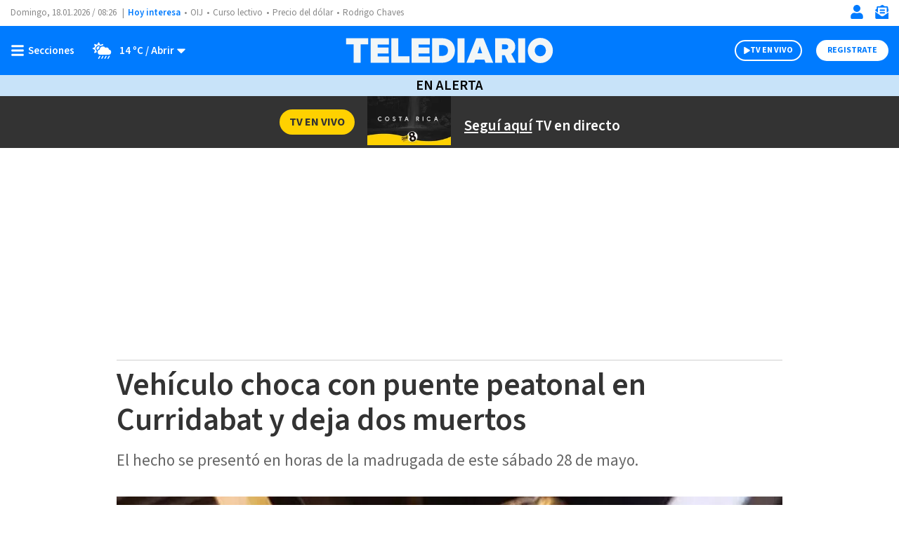

--- FILE ---
content_type: text/html; charset=utf-8
request_url: https://www.google.com/recaptcha/api2/aframe
body_size: 268
content:
<!DOCTYPE HTML><html><head><meta http-equiv="content-type" content="text/html; charset=UTF-8"></head><body><script nonce="8ewMDRq9xjmS9Z9TUCyHiA">/** Anti-fraud and anti-abuse applications only. See google.com/recaptcha */ try{var clients={'sodar':'https://pagead2.googlesyndication.com/pagead/sodar?'};window.addEventListener("message",function(a){try{if(a.source===window.parent){var b=JSON.parse(a.data);var c=clients[b['id']];if(c){var d=document.createElement('img');d.src=c+b['params']+'&rc='+(localStorage.getItem("rc::a")?sessionStorage.getItem("rc::b"):"");window.document.body.appendChild(d);sessionStorage.setItem("rc::e",parseInt(sessionStorage.getItem("rc::e")||0)+1);localStorage.setItem("rc::h",'1768724779424');}}}catch(b){}});window.parent.postMessage("_grecaptcha_ready", "*");}catch(b){}</script></body></html>

--- FILE ---
content_type: text/css
request_url: https://www.telediario.cr/bundles/appcamusassets/scss/main/groups/nd/related-news-detail/base.css?version=1768405788744
body_size: 294
content:
.nd-related-news-detail-base{display:block;margin-bottom:18px}.nd-related-news-detail-base__header{font-family:var(--font-src-semi-bold),var(--font-sans-serif);color:#0982e7;align-items:center;display:flex;font-size:19px;line-height:23px}.nd-related-news-detail-base__icon.img{margin:0;padding-right:10px}.nd-related-news-detail-base__ul{list-style:none;margin:0;padding:0 0 0 45px}.nd-related-news-detail-base__li{position:relative}

--- FILE ---
content_type: application/javascript; charset=utf-8
request_url: https://fundingchoicesmessages.google.com/f/AGSKWxVjx-_fw0ThNBBHwwoRV3PgNoKjffc_KJGOc6uXMfyCYLMuvXmpyEuInAftEDSIjKz5dpNJ54YXlMjDYCnZ7q2RfS8B_ZGmu3N6T_pmFBlQ2YMzQf4UMuPRv5apuQqzwVyg9UmBTjd_dW6xUyZktyWCPdtmbas5ggWnFBGyKBOTxrZ4BYM9F1diE2Y=/_/home30/ad._ad/public/webrtc,domain=hdmoza.com_ad_init//ovt_show.asp?
body_size: -1293
content:
window['97ee18f0-b007-4351-a658-eed56868b7d2'] = true;

--- FILE ---
content_type: text/javascript
request_url: https://www.telediario.cr/bundles/appcamusassets/js/bundle/vendors~CookieDisclaimer~FilterButtons~Finder~Header~IndexAuthors~IndexTopics~SelectLastHourChunk.d13d352f19c1bc7afb05.mjs
body_size: 40494
content:
(window.webpackJsonp=window.webpackJsonp||[]).push([[1],{127:function(e,t,n){"use strict";e.exports=n(142)},133:function(e,t,n){"use strict";!function e(){if("undefined"!=typeof __REACT_DEVTOOLS_GLOBAL_HOOK__&&"function"==typeof __REACT_DEVTOOLS_GLOBAL_HOOK__.checkDCE){0;try{__REACT_DEVTOOLS_GLOBAL_HOOK__.checkDCE(e)}catch(e){console.error(e)}}}(),e.exports=n(168)},138:function(e,t,n){"use strict";
/*
object-assign
(c) Sindre Sorhus
@license MIT
*/var r=Object.getOwnPropertySymbols,l=Object.prototype.hasOwnProperty,a=Object.prototype.propertyIsEnumerable;function o(e){if(null==e)throw new TypeError("Object.assign cannot be called with null or undefined");return Object(e)}e.exports=function(){try{if(!Object.assign)return!1;var e=new String("abc");if(e[5]="de","5"===Object.getOwnPropertyNames(e)[0])return!1;for(var t={},n=0;n<10;n++)t["_"+String.fromCharCode(n)]=n;if("0123456789"!==Object.getOwnPropertyNames(t).map((function(e){return t[e]})).join(""))return!1;var r={};return"abcdefghijklmnopqrst".split("").forEach((function(e){r[e]=e})),"abcdefghijklmnopqrst"===Object.keys(Object.assign({},r)).join("")}catch(e){return!1}}()?Object.assign:function(e,t){for(var n,u,i=o(e),s=1;s<arguments.length;s++){for(var c in n=Object(arguments[s]))l.call(n,c)&&(i[c]=n[c]);if(r){u=r(n);for(var f=0;f<u.length;f++)a.call(n,u[f])&&(i[u[f]]=n[u[f]])}}return i}},142:function(e,t,n){"use strict";
/** @license React v17.0.2
 * react.production.min.js
 *
 * Copyright (c) Facebook, Inc. and its affiliates.
 *
 * This source code is licensed under the MIT license found in the
 * LICENSE file in the root directory of this source tree.
 */var r=n(138),l=60103,a=60106;t.Fragment=60107,t.StrictMode=60108,t.Profiler=60114;var o=60109,u=60110,i=60112;t.Suspense=60113;var s=60115,c=60116;if("function"==typeof Symbol&&Symbol.for){var f=Symbol.for;l=f("react.element"),a=f("react.portal"),t.Fragment=f("react.fragment"),t.StrictMode=f("react.strict_mode"),t.Profiler=f("react.profiler"),o=f("react.provider"),u=f("react.context"),i=f("react.forward_ref"),t.Suspense=f("react.suspense"),s=f("react.memo"),c=f("react.lazy")}var d="function"==typeof Symbol&&Symbol.iterator;function p(e){for(var t="https://reactjs.org/docs/error-decoder.html?invariant="+e,n=1;n<arguments.length;n++)t+="&args[]="+encodeURIComponent(arguments[n]);return"Minified React error #"+e+"; visit "+t+" for the full message or use the non-minified dev environment for full errors and additional helpful warnings."}var h={isMounted:function(){return!1},enqueueForceUpdate:function(){},enqueueReplaceState:function(){},enqueueSetState:function(){}},m={};function v(e,t,n){this.props=e,this.context=t,this.refs=m,this.updater=n||h}function g(){}function y(e,t,n){this.props=e,this.context=t,this.refs=m,this.updater=n||h}v.prototype.isReactComponent={},v.prototype.setState=function(e,t){if("object"!=typeof e&&"function"!=typeof e&&null!=e)throw Error(p(85));this.updater.enqueueSetState(this,e,t,"setState")},v.prototype.forceUpdate=function(e){this.updater.enqueueForceUpdate(this,e,"forceUpdate")},g.prototype=v.prototype;var b=y.prototype=new g;b.constructor=y,r(b,v.prototype),b.isPureReactComponent=!0;var w={current:null},k=Object.prototype.hasOwnProperty,S={key:!0,ref:!0,__self:!0,__source:!0};function E(e,t,n){var r,a={},o=null,u=null;if(null!=t)for(r in void 0!==t.ref&&(u=t.ref),void 0!==t.key&&(o=""+t.key),t)k.call(t,r)&&!S.hasOwnProperty(r)&&(a[r]=t[r]);var i=arguments.length-2;if(1===i)a.children=n;else if(1<i){for(var s=Array(i),c=0;c<i;c++)s[c]=arguments[c+2];a.children=s}if(e&&e.defaultProps)for(r in i=e.defaultProps)void 0===a[r]&&(a[r]=i[r]);return{$$typeof:l,type:e,key:o,ref:u,props:a,_owner:w.current}}function x(e){return"object"==typeof e&&null!==e&&e.$$typeof===l}var _=/\/+/g;function C(e,t){return"object"==typeof e&&null!==e&&null!=e.key?function(e){var t={"=":"=0",":":"=2"};return"$"+e.replace(/[=:]/g,(function(e){return t[e]}))}(""+e.key):t.toString(36)}function P(e,t,n,r,o){var u=typeof e;"undefined"!==u&&"boolean"!==u||(e=null);var i=!1;if(null===e)i=!0;else switch(u){case"string":case"number":i=!0;break;case"object":switch(e.$$typeof){case l:case a:i=!0}}if(i)return o=o(i=e),e=""===r?"."+C(i,0):r,Array.isArray(o)?(n="",null!=e&&(n=e.replace(_,"$&/")+"/"),P(o,t,n,"",(function(e){return e}))):null!=o&&(x(o)&&(o=function(e,t){return{$$typeof:l,type:e.type,key:t,ref:e.ref,props:e.props,_owner:e._owner}}(o,n+(!o.key||i&&i.key===o.key?"":(""+o.key).replace(_,"$&/")+"/")+e)),t.push(o)),1;if(i=0,r=""===r?".":r+":",Array.isArray(e))for(var s=0;s<e.length;s++){var c=r+C(u=e[s],s);i+=P(u,t,n,c,o)}else if("function"==typeof(c=function(e){return null===e||"object"!=typeof e?null:"function"==typeof(e=d&&e[d]||e["@@iterator"])?e:null}(e)))for(e=c.call(e),s=0;!(u=e.next()).done;)i+=P(u=u.value,t,n,c=r+C(u,s++),o);else if("object"===u)throw t=""+e,Error(p(31,"[object Object]"===t?"object with keys {"+Object.keys(e).join(", ")+"}":t));return i}function N(e,t,n){if(null==e)return e;var r=[],l=0;return P(e,r,"","",(function(e){return t.call(n,e,l++)})),r}function T(e){if(-1===e._status){var t=e._result;t=t(),e._status=0,e._result=t,t.then((function(t){0===e._status&&(t=t.default,e._status=1,e._result=t)}),(function(t){0===e._status&&(e._status=2,e._result=t)}))}if(1===e._status)return e._result;throw e._result}var z={current:null};function L(){var e=z.current;if(null===e)throw Error(p(321));return e}var O={ReactCurrentDispatcher:z,ReactCurrentBatchConfig:{transition:0},ReactCurrentOwner:w,IsSomeRendererActing:{current:!1},assign:r};t.Children={map:N,forEach:function(e,t,n){N(e,(function(){t.apply(this,arguments)}),n)},count:function(e){var t=0;return N(e,(function(){t++})),t},toArray:function(e){return N(e,(function(e){return e}))||[]},only:function(e){if(!x(e))throw Error(p(143));return e}},t.Component=v,t.PureComponent=y,t.__SECRET_INTERNALS_DO_NOT_USE_OR_YOU_WILL_BE_FIRED=O,t.cloneElement=function(e,t,n){if(null==e)throw Error(p(267,e));var a=r({},e.props),o=e.key,u=e.ref,i=e._owner;if(null!=t){if(void 0!==t.ref&&(u=t.ref,i=w.current),void 0!==t.key&&(o=""+t.key),e.type&&e.type.defaultProps)var s=e.type.defaultProps;for(c in t)k.call(t,c)&&!S.hasOwnProperty(c)&&(a[c]=void 0===t[c]&&void 0!==s?s[c]:t[c])}var c=arguments.length-2;if(1===c)a.children=n;else if(1<c){s=Array(c);for(var f=0;f<c;f++)s[f]=arguments[f+2];a.children=s}return{$$typeof:l,type:e.type,key:o,ref:u,props:a,_owner:i}},t.createContext=function(e,t){return void 0===t&&(t=null),(e={$$typeof:u,_calculateChangedBits:t,_currentValue:e,_currentValue2:e,_threadCount:0,Provider:null,Consumer:null}).Provider={$$typeof:o,_context:e},e.Consumer=e},t.createElement=E,t.createFactory=function(e){var t=E.bind(null,e);return t.type=e,t},t.createRef=function(){return{current:null}},t.forwardRef=function(e){return{$$typeof:i,render:e}},t.isValidElement=x,t.lazy=function(e){return{$$typeof:c,_payload:{_status:-1,_result:e},_init:T}},t.memo=function(e,t){return{$$typeof:s,type:e,compare:void 0===t?null:t}},t.useCallback=function(e,t){return L().useCallback(e,t)},t.useContext=function(e,t){return L().useContext(e,t)},t.useDebugValue=function(){},t.useEffect=function(e,t){return L().useEffect(e,t)},t.useImperativeHandle=function(e,t,n){return L().useImperativeHandle(e,t,n)},t.useLayoutEffect=function(e,t){return L().useLayoutEffect(e,t)},t.useMemo=function(e,t){return L().useMemo(e,t)},t.useReducer=function(e,t,n){return L().useReducer(e,t,n)},t.useRef=function(e){return L().useRef(e)},t.useState=function(e){return L().useState(e)},t.version="17.0.2"},168:function(e,t,n){"use strict";
/** @license React v17.0.2
 * react-dom.production.min.js
 *
 * Copyright (c) Facebook, Inc. and its affiliates.
 *
 * This source code is licensed under the MIT license found in the
 * LICENSE file in the root directory of this source tree.
 */var r=n(127),l=n(138),a=n(169);function o(e){for(var t="https://reactjs.org/docs/error-decoder.html?invariant="+e,n=1;n<arguments.length;n++)t+="&args[]="+encodeURIComponent(arguments[n]);return"Minified React error #"+e+"; visit "+t+" for the full message or use the non-minified dev environment for full errors and additional helpful warnings."}if(!r)throw Error(o(227));var u=new Set,i={};function s(e,t){c(e,t),c(e+"Capture",t)}function c(e,t){for(i[e]=t,e=0;e<t.length;e++)u.add(t[e])}var f=!("undefined"==typeof window||void 0===window.document||void 0===window.document.createElement),d=/^[:A-Z_a-z\u00C0-\u00D6\u00D8-\u00F6\u00F8-\u02FF\u0370-\u037D\u037F-\u1FFF\u200C-\u200D\u2070-\u218F\u2C00-\u2FEF\u3001-\uD7FF\uF900-\uFDCF\uFDF0-\uFFFD][:A-Z_a-z\u00C0-\u00D6\u00D8-\u00F6\u00F8-\u02FF\u0370-\u037D\u037F-\u1FFF\u200C-\u200D\u2070-\u218F\u2C00-\u2FEF\u3001-\uD7FF\uF900-\uFDCF\uFDF0-\uFFFD\-.0-9\u00B7\u0300-\u036F\u203F-\u2040]*$/,p=Object.prototype.hasOwnProperty,h={},m={};function v(e,t,n,r,l,a,o){this.acceptsBooleans=2===t||3===t||4===t,this.attributeName=r,this.attributeNamespace=l,this.mustUseProperty=n,this.propertyName=e,this.type=t,this.sanitizeURL=a,this.removeEmptyString=o}var g={};"children dangerouslySetInnerHTML defaultValue defaultChecked innerHTML suppressContentEditableWarning suppressHydrationWarning style".split(" ").forEach((function(e){g[e]=new v(e,0,!1,e,null,!1,!1)})),[["acceptCharset","accept-charset"],["className","class"],["htmlFor","for"],["httpEquiv","http-equiv"]].forEach((function(e){var t=e[0];g[t]=new v(t,1,!1,e[1],null,!1,!1)})),["contentEditable","draggable","spellCheck","value"].forEach((function(e){g[e]=new v(e,2,!1,e.toLowerCase(),null,!1,!1)})),["autoReverse","externalResourcesRequired","focusable","preserveAlpha"].forEach((function(e){g[e]=new v(e,2,!1,e,null,!1,!1)})),"allowFullScreen async autoFocus autoPlay controls default defer disabled disablePictureInPicture disableRemotePlayback formNoValidate hidden loop noModule noValidate open playsInline readOnly required reversed scoped seamless itemScope".split(" ").forEach((function(e){g[e]=new v(e,3,!1,e.toLowerCase(),null,!1,!1)})),["checked","multiple","muted","selected"].forEach((function(e){g[e]=new v(e,3,!0,e,null,!1,!1)})),["capture","download"].forEach((function(e){g[e]=new v(e,4,!1,e,null,!1,!1)})),["cols","rows","size","span"].forEach((function(e){g[e]=new v(e,6,!1,e,null,!1,!1)})),["rowSpan","start"].forEach((function(e){g[e]=new v(e,5,!1,e.toLowerCase(),null,!1,!1)}));var y=/[\-:]([a-z])/g;function b(e){return e[1].toUpperCase()}function w(e,t,n,r){var l=g.hasOwnProperty(t)?g[t]:null;(null!==l?0===l.type:!r&&(2<t.length&&("o"===t[0]||"O"===t[0])&&("n"===t[1]||"N"===t[1])))||(function(e,t,n,r){if(null==t||function(e,t,n,r){if(null!==n&&0===n.type)return!1;switch(typeof t){case"function":case"symbol":return!0;case"boolean":return!r&&(null!==n?!n.acceptsBooleans:"data-"!==(e=e.toLowerCase().slice(0,5))&&"aria-"!==e);default:return!1}}(e,t,n,r))return!0;if(r)return!1;if(null!==n)switch(n.type){case 3:return!t;case 4:return!1===t;case 5:return isNaN(t);case 6:return isNaN(t)||1>t}return!1}(t,n,l,r)&&(n=null),r||null===l?function(e){return!!p.call(m,e)||!p.call(h,e)&&(d.test(e)?m[e]=!0:(h[e]=!0,!1))}(t)&&(null===n?e.removeAttribute(t):e.setAttribute(t,""+n)):l.mustUseProperty?e[l.propertyName]=null===n?3!==l.type&&"":n:(t=l.attributeName,r=l.attributeNamespace,null===n?e.removeAttribute(t):(n=3===(l=l.type)||4===l&&!0===n?"":""+n,r?e.setAttributeNS(r,t,n):e.setAttribute(t,n))))}"accent-height alignment-baseline arabic-form baseline-shift cap-height clip-path clip-rule color-interpolation color-interpolation-filters color-profile color-rendering dominant-baseline enable-background fill-opacity fill-rule flood-color flood-opacity font-family font-size font-size-adjust font-stretch font-style font-variant font-weight glyph-name glyph-orientation-horizontal glyph-orientation-vertical horiz-adv-x horiz-origin-x image-rendering letter-spacing lighting-color marker-end marker-mid marker-start overline-position overline-thickness paint-order panose-1 pointer-events rendering-intent shape-rendering stop-color stop-opacity strikethrough-position strikethrough-thickness stroke-dasharray stroke-dashoffset stroke-linecap stroke-linejoin stroke-miterlimit stroke-opacity stroke-width text-anchor text-decoration text-rendering underline-position underline-thickness unicode-bidi unicode-range units-per-em v-alphabetic v-hanging v-ideographic v-mathematical vector-effect vert-adv-y vert-origin-x vert-origin-y word-spacing writing-mode xmlns:xlink x-height".split(" ").forEach((function(e){var t=e.replace(y,b);g[t]=new v(t,1,!1,e,null,!1,!1)})),"xlink:actuate xlink:arcrole xlink:role xlink:show xlink:title xlink:type".split(" ").forEach((function(e){var t=e.replace(y,b);g[t]=new v(t,1,!1,e,"http://www.w3.org/1999/xlink",!1,!1)})),["xml:base","xml:lang","xml:space"].forEach((function(e){var t=e.replace(y,b);g[t]=new v(t,1,!1,e,"http://www.w3.org/XML/1998/namespace",!1,!1)})),["tabIndex","crossOrigin"].forEach((function(e){g[e]=new v(e,1,!1,e.toLowerCase(),null,!1,!1)})),g.xlinkHref=new v("xlinkHref",1,!1,"xlink:href","http://www.w3.org/1999/xlink",!0,!1),["src","href","action","formAction"].forEach((function(e){g[e]=new v(e,1,!1,e.toLowerCase(),null,!0,!0)}));var k=r.__SECRET_INTERNALS_DO_NOT_USE_OR_YOU_WILL_BE_FIRED,S=60103,E=60106,x=60107,_=60108,C=60114,P=60109,N=60110,T=60112,z=60113,L=60120,O=60115,M=60116,R=60121,I=60128,D=60129,F=60130,U=60131;if("function"==typeof Symbol&&Symbol.for){var A=Symbol.for;S=A("react.element"),E=A("react.portal"),x=A("react.fragment"),_=A("react.strict_mode"),C=A("react.profiler"),P=A("react.provider"),N=A("react.context"),T=A("react.forward_ref"),z=A("react.suspense"),L=A("react.suspense_list"),O=A("react.memo"),M=A("react.lazy"),R=A("react.block"),A("react.scope"),I=A("react.opaque.id"),D=A("react.debug_trace_mode"),F=A("react.offscreen"),U=A("react.legacy_hidden")}var j,V="function"==typeof Symbol&&Symbol.iterator;function B(e){return null===e||"object"!=typeof e?null:"function"==typeof(e=V&&e[V]||e["@@iterator"])?e:null}function W(e){if(void 0===j)try{throw Error()}catch(e){var t=e.stack.trim().match(/\n( *(at )?)/);j=t&&t[1]||""}return"\n"+j+e}var $=!1;function H(e,t){if(!e||$)return"";$=!0;var n=Error.prepareStackTrace;Error.prepareStackTrace=void 0;try{if(t)if(t=function(){throw Error()},Object.defineProperty(t.prototype,"props",{set:function(){throw Error()}}),"object"==typeof Reflect&&Reflect.construct){try{Reflect.construct(t,[])}catch(e){var r=e}Reflect.construct(e,[],t)}else{try{t.call()}catch(e){r=e}e.call(t.prototype)}else{try{throw Error()}catch(e){r=e}e()}}catch(e){if(e&&r&&"string"==typeof e.stack){for(var l=e.stack.split("\n"),a=r.stack.split("\n"),o=l.length-1,u=a.length-1;1<=o&&0<=u&&l[o]!==a[u];)u--;for(;1<=o&&0<=u;o--,u--)if(l[o]!==a[u]){if(1!==o||1!==u)do{if(o--,0>--u||l[o]!==a[u])return"\n"+l[o].replace(" at new "," at ")}while(1<=o&&0<=u);break}}}finally{$=!1,Error.prepareStackTrace=n}return(e=e?e.displayName||e.name:"")?W(e):""}function Q(e){switch(e.tag){case 5:return W(e.type);case 16:return W("Lazy");case 13:return W("Suspense");case 19:return W("SuspenseList");case 0:case 2:case 15:return e=H(e.type,!1);case 11:return e=H(e.type.render,!1);case 22:return e=H(e.type._render,!1);case 1:return e=H(e.type,!0);default:return""}}function q(e){if(null==e)return null;if("function"==typeof e)return e.displayName||e.name||null;if("string"==typeof e)return e;switch(e){case x:return"Fragment";case E:return"Portal";case C:return"Profiler";case _:return"StrictMode";case z:return"Suspense";case L:return"SuspenseList"}if("object"==typeof e)switch(e.$$typeof){case N:return(e.displayName||"Context")+".Consumer";case P:return(e._context.displayName||"Context")+".Provider";case T:var t=e.render;return t=t.displayName||t.name||"",e.displayName||(""!==t?"ForwardRef("+t+")":"ForwardRef");case O:return q(e.type);case R:return q(e._render);case M:t=e._payload,e=e._init;try{return q(e(t))}catch(e){}}return null}function K(e){switch(typeof e){case"boolean":case"number":case"object":case"string":case"undefined":return e;default:return""}}function Y(e){var t=e.type;return(e=e.nodeName)&&"input"===e.toLowerCase()&&("checkbox"===t||"radio"===t)}function X(e){e._valueTracker||(e._valueTracker=function(e){var t=Y(e)?"checked":"value",n=Object.getOwnPropertyDescriptor(e.constructor.prototype,t),r=""+e[t];if(!e.hasOwnProperty(t)&&void 0!==n&&"function"==typeof n.get&&"function"==typeof n.set){var l=n.get,a=n.set;return Object.defineProperty(e,t,{configurable:!0,get:function(){return l.call(this)},set:function(e){r=""+e,a.call(this,e)}}),Object.defineProperty(e,t,{enumerable:n.enumerable}),{getValue:function(){return r},setValue:function(e){r=""+e},stopTracking:function(){e._valueTracker=null,delete e[t]}}}}(e))}function G(e){if(!e)return!1;var t=e._valueTracker;if(!t)return!0;var n=t.getValue(),r="";return e&&(r=Y(e)?e.checked?"true":"false":e.value),(e=r)!==n&&(t.setValue(e),!0)}function J(e){if(void 0===(e=e||("undefined"!=typeof document?document:void 0)))return null;try{return e.activeElement||e.body}catch(t){return e.body}}function Z(e,t){var n=t.checked;return l({},t,{defaultChecked:void 0,defaultValue:void 0,value:void 0,checked:null!=n?n:e._wrapperState.initialChecked})}function ee(e,t){var n=null==t.defaultValue?"":t.defaultValue,r=null!=t.checked?t.checked:t.defaultChecked;n=K(null!=t.value?t.value:n),e._wrapperState={initialChecked:r,initialValue:n,controlled:"checkbox"===t.type||"radio"===t.type?null!=t.checked:null!=t.value}}function te(e,t){null!=(t=t.checked)&&w(e,"checked",t,!1)}function ne(e,t){te(e,t);var n=K(t.value),r=t.type;if(null!=n)"number"===r?(0===n&&""===e.value||e.value!=n)&&(e.value=""+n):e.value!==""+n&&(e.value=""+n);else if("submit"===r||"reset"===r)return void e.removeAttribute("value");t.hasOwnProperty("value")?le(e,t.type,n):t.hasOwnProperty("defaultValue")&&le(e,t.type,K(t.defaultValue)),null==t.checked&&null!=t.defaultChecked&&(e.defaultChecked=!!t.defaultChecked)}function re(e,t,n){if(t.hasOwnProperty("value")||t.hasOwnProperty("defaultValue")){var r=t.type;if(!("submit"!==r&&"reset"!==r||void 0!==t.value&&null!==t.value))return;t=""+e._wrapperState.initialValue,n||t===e.value||(e.value=t),e.defaultValue=t}""!==(n=e.name)&&(e.name=""),e.defaultChecked=!!e._wrapperState.initialChecked,""!==n&&(e.name=n)}function le(e,t,n){"number"===t&&J(e.ownerDocument)===e||(null==n?e.defaultValue=""+e._wrapperState.initialValue:e.defaultValue!==""+n&&(e.defaultValue=""+n))}function ae(e,t){return e=l({children:void 0},t),(t=function(e){var t="";return r.Children.forEach(e,(function(e){null!=e&&(t+=e)})),t}(t.children))&&(e.children=t),e}function oe(e,t,n,r){if(e=e.options,t){t={};for(var l=0;l<n.length;l++)t["$"+n[l]]=!0;for(n=0;n<e.length;n++)l=t.hasOwnProperty("$"+e[n].value),e[n].selected!==l&&(e[n].selected=l),l&&r&&(e[n].defaultSelected=!0)}else{for(n=""+K(n),t=null,l=0;l<e.length;l++){if(e[l].value===n)return e[l].selected=!0,void(r&&(e[l].defaultSelected=!0));null!==t||e[l].disabled||(t=e[l])}null!==t&&(t.selected=!0)}}function ue(e,t){if(null!=t.dangerouslySetInnerHTML)throw Error(o(91));return l({},t,{value:void 0,defaultValue:void 0,children:""+e._wrapperState.initialValue})}function ie(e,t){var n=t.value;if(null==n){if(n=t.children,t=t.defaultValue,null!=n){if(null!=t)throw Error(o(92));if(Array.isArray(n)){if(!(1>=n.length))throw Error(o(93));n=n[0]}t=n}null==t&&(t=""),n=t}e._wrapperState={initialValue:K(n)}}function se(e,t){var n=K(t.value),r=K(t.defaultValue);null!=n&&((n=""+n)!==e.value&&(e.value=n),null==t.defaultValue&&e.defaultValue!==n&&(e.defaultValue=n)),null!=r&&(e.defaultValue=""+r)}function ce(e){var t=e.textContent;t===e._wrapperState.initialValue&&""!==t&&null!==t&&(e.value=t)}var fe="http://www.w3.org/1999/xhtml",de="http://www.w3.org/2000/svg";function pe(e){switch(e){case"svg":return"http://www.w3.org/2000/svg";case"math":return"http://www.w3.org/1998/Math/MathML";default:return"http://www.w3.org/1999/xhtml"}}function he(e,t){return null==e||"http://www.w3.org/1999/xhtml"===e?pe(t):"http://www.w3.org/2000/svg"===e&&"foreignObject"===t?"http://www.w3.org/1999/xhtml":e}var me,ve=function(e){return"undefined"!=typeof MSApp&&MSApp.execUnsafeLocalFunction?function(t,n,r,l){MSApp.execUnsafeLocalFunction((function(){return e(t,n)}))}:e}((function(e,t){if(e.namespaceURI!==de||"innerHTML"in e)e.innerHTML=t;else{for((me=me||document.createElement("div")).innerHTML="<svg>"+t.valueOf().toString()+"</svg>",t=me.firstChild;e.firstChild;)e.removeChild(e.firstChild);for(;t.firstChild;)e.appendChild(t.firstChild)}}));function ge(e,t){if(t){var n=e.firstChild;if(n&&n===e.lastChild&&3===n.nodeType)return void(n.nodeValue=t)}e.textContent=t}var ye={animationIterationCount:!0,borderImageOutset:!0,borderImageSlice:!0,borderImageWidth:!0,boxFlex:!0,boxFlexGroup:!0,boxOrdinalGroup:!0,columnCount:!0,columns:!0,flex:!0,flexGrow:!0,flexPositive:!0,flexShrink:!0,flexNegative:!0,flexOrder:!0,gridArea:!0,gridRow:!0,gridRowEnd:!0,gridRowSpan:!0,gridRowStart:!0,gridColumn:!0,gridColumnEnd:!0,gridColumnSpan:!0,gridColumnStart:!0,fontWeight:!0,lineClamp:!0,lineHeight:!0,opacity:!0,order:!0,orphans:!0,tabSize:!0,widows:!0,zIndex:!0,zoom:!0,fillOpacity:!0,floodOpacity:!0,stopOpacity:!0,strokeDasharray:!0,strokeDashoffset:!0,strokeMiterlimit:!0,strokeOpacity:!0,strokeWidth:!0},be=["Webkit","ms","Moz","O"];function we(e,t,n){return null==t||"boolean"==typeof t||""===t?"":n||"number"!=typeof t||0===t||ye.hasOwnProperty(e)&&ye[e]?(""+t).trim():t+"px"}function ke(e,t){for(var n in e=e.style,t)if(t.hasOwnProperty(n)){var r=0===n.indexOf("--"),l=we(n,t[n],r);"float"===n&&(n="cssFloat"),r?e.setProperty(n,l):e[n]=l}}Object.keys(ye).forEach((function(e){be.forEach((function(t){t=t+e.charAt(0).toUpperCase()+e.substring(1),ye[t]=ye[e]}))}));var Se=l({menuitem:!0},{area:!0,base:!0,br:!0,col:!0,embed:!0,hr:!0,img:!0,input:!0,keygen:!0,link:!0,meta:!0,param:!0,source:!0,track:!0,wbr:!0});function Ee(e,t){if(t){if(Se[e]&&(null!=t.children||null!=t.dangerouslySetInnerHTML))throw Error(o(137,e));if(null!=t.dangerouslySetInnerHTML){if(null!=t.children)throw Error(o(60));if("object"!=typeof t.dangerouslySetInnerHTML||!("__html"in t.dangerouslySetInnerHTML))throw Error(o(61))}if(null!=t.style&&"object"!=typeof t.style)throw Error(o(62))}}function xe(e,t){if(-1===e.indexOf("-"))return"string"==typeof t.is;switch(e){case"annotation-xml":case"color-profile":case"font-face":case"font-face-src":case"font-face-uri":case"font-face-format":case"font-face-name":case"missing-glyph":return!1;default:return!0}}function _e(e){return(e=e.target||e.srcElement||window).correspondingUseElement&&(e=e.correspondingUseElement),3===e.nodeType?e.parentNode:e}var Ce=null,Pe=null,Ne=null;function Te(e){if(e=Jr(e)){if("function"!=typeof Ce)throw Error(o(280));var t=e.stateNode;t&&(t=el(t),Ce(e.stateNode,e.type,t))}}function ze(e){Pe?Ne?Ne.push(e):Ne=[e]:Pe=e}function Le(){if(Pe){var e=Pe,t=Ne;if(Ne=Pe=null,Te(e),t)for(e=0;e<t.length;e++)Te(t[e])}}function Oe(e,t){return e(t)}function Me(e,t,n,r,l){return e(t,n,r,l)}function Re(){}var Ie=Oe,De=!1,Fe=!1;function Ue(){null===Pe&&null===Ne||(Re(),Le())}function Ae(e,t){var n=e.stateNode;if(null===n)return null;var r=el(n);if(null===r)return null;n=r[t];e:switch(t){case"onClick":case"onClickCapture":case"onDoubleClick":case"onDoubleClickCapture":case"onMouseDown":case"onMouseDownCapture":case"onMouseMove":case"onMouseMoveCapture":case"onMouseUp":case"onMouseUpCapture":case"onMouseEnter":(r=!r.disabled)||(r=!("button"===(e=e.type)||"input"===e||"select"===e||"textarea"===e)),e=!r;break e;default:e=!1}if(e)return null;if(n&&"function"!=typeof n)throw Error(o(231,t,typeof n));return n}var je=!1;if(f)try{var Ve={};Object.defineProperty(Ve,"passive",{get:function(){je=!0}}),window.addEventListener("test",Ve,Ve),window.removeEventListener("test",Ve,Ve)}catch(e){je=!1}function Be(e,t,n,r,l,a,o,u,i){var s=Array.prototype.slice.call(arguments,3);try{t.apply(n,s)}catch(e){this.onError(e)}}var We=!1,$e=null,He=!1,Qe=null,qe={onError:function(e){We=!0,$e=e}};function Ke(e,t,n,r,l,a,o,u,i){We=!1,$e=null,Be.apply(qe,arguments)}function Ye(e){var t=e,n=e;if(e.alternate)for(;t.return;)t=t.return;else{e=t;do{0!=(1026&(t=e).flags)&&(n=t.return),e=t.return}while(e)}return 3===t.tag?n:null}function Xe(e){if(13===e.tag){var t=e.memoizedState;if(null===t&&(null!==(e=e.alternate)&&(t=e.memoizedState)),null!==t)return t.dehydrated}return null}function Ge(e){if(Ye(e)!==e)throw Error(o(188))}function Je(e){if(!(e=function(e){var t=e.alternate;if(!t){if(null===(t=Ye(e)))throw Error(o(188));return t!==e?null:e}for(var n=e,r=t;;){var l=n.return;if(null===l)break;var a=l.alternate;if(null===a){if(null!==(r=l.return)){n=r;continue}break}if(l.child===a.child){for(a=l.child;a;){if(a===n)return Ge(l),e;if(a===r)return Ge(l),t;a=a.sibling}throw Error(o(188))}if(n.return!==r.return)n=l,r=a;else{for(var u=!1,i=l.child;i;){if(i===n){u=!0,n=l,r=a;break}if(i===r){u=!0,r=l,n=a;break}i=i.sibling}if(!u){for(i=a.child;i;){if(i===n){u=!0,n=a,r=l;break}if(i===r){u=!0,r=a,n=l;break}i=i.sibling}if(!u)throw Error(o(189))}}if(n.alternate!==r)throw Error(o(190))}if(3!==n.tag)throw Error(o(188));return n.stateNode.current===n?e:t}(e)))return null;for(var t=e;;){if(5===t.tag||6===t.tag)return t;if(t.child)t.child.return=t,t=t.child;else{if(t===e)break;for(;!t.sibling;){if(!t.return||t.return===e)return null;t=t.return}t.sibling.return=t.return,t=t.sibling}}return null}function Ze(e,t){for(var n=e.alternate;null!==t;){if(t===e||t===n)return!0;t=t.return}return!1}var et,tt,nt,rt,lt=!1,at=[],ot=null,ut=null,it=null,st=new Map,ct=new Map,ft=[],dt="mousedown mouseup touchcancel touchend touchstart auxclick dblclick pointercancel pointerdown pointerup dragend dragstart drop compositionend compositionstart keydown keypress keyup input textInput copy cut paste click change contextmenu reset submit".split(" ");function pt(e,t,n,r,l){return{blockedOn:e,domEventName:t,eventSystemFlags:16|n,nativeEvent:l,targetContainers:[r]}}function ht(e,t){switch(e){case"focusin":case"focusout":ot=null;break;case"dragenter":case"dragleave":ut=null;break;case"mouseover":case"mouseout":it=null;break;case"pointerover":case"pointerout":st.delete(t.pointerId);break;case"gotpointercapture":case"lostpointercapture":ct.delete(t.pointerId)}}function mt(e,t,n,r,l,a){return null===e||e.nativeEvent!==a?(e=pt(t,n,r,l,a),null!==t&&(null!==(t=Jr(t))&&tt(t)),e):(e.eventSystemFlags|=r,t=e.targetContainers,null!==l&&-1===t.indexOf(l)&&t.push(l),e)}function vt(e){var t=Gr(e.target);if(null!==t){var n=Ye(t);if(null!==n)if(13===(t=n.tag)){if(null!==(t=Xe(n)))return e.blockedOn=t,void rt(e.lanePriority,(function(){a.unstable_runWithPriority(e.priority,(function(){nt(n)}))}))}else if(3===t&&n.stateNode.hydrate)return void(e.blockedOn=3===n.tag?n.stateNode.containerInfo:null)}e.blockedOn=null}function gt(e){if(null!==e.blockedOn)return!1;for(var t=e.targetContainers;0<t.length;){var n=Jt(e.domEventName,e.eventSystemFlags,t[0],e.nativeEvent);if(null!==n)return null!==(t=Jr(n))&&tt(t),e.blockedOn=n,!1;t.shift()}return!0}function yt(e,t,n){gt(e)&&n.delete(t)}function bt(){for(lt=!1;0<at.length;){var e=at[0];if(null!==e.blockedOn){null!==(e=Jr(e.blockedOn))&&et(e);break}for(var t=e.targetContainers;0<t.length;){var n=Jt(e.domEventName,e.eventSystemFlags,t[0],e.nativeEvent);if(null!==n){e.blockedOn=n;break}t.shift()}null===e.blockedOn&&at.shift()}null!==ot&&gt(ot)&&(ot=null),null!==ut&&gt(ut)&&(ut=null),null!==it&&gt(it)&&(it=null),st.forEach(yt),ct.forEach(yt)}function wt(e,t){e.blockedOn===t&&(e.blockedOn=null,lt||(lt=!0,a.unstable_scheduleCallback(a.unstable_NormalPriority,bt)))}function kt(e){function t(t){return wt(t,e)}if(0<at.length){wt(at[0],e);for(var n=1;n<at.length;n++){var r=at[n];r.blockedOn===e&&(r.blockedOn=null)}}for(null!==ot&&wt(ot,e),null!==ut&&wt(ut,e),null!==it&&wt(it,e),st.forEach(t),ct.forEach(t),n=0;n<ft.length;n++)(r=ft[n]).blockedOn===e&&(r.blockedOn=null);for(;0<ft.length&&null===(n=ft[0]).blockedOn;)vt(n),null===n.blockedOn&&ft.shift()}function St(e,t){var n={};return n[e.toLowerCase()]=t.toLowerCase(),n["Webkit"+e]="webkit"+t,n["Moz"+e]="moz"+t,n}var Et={animationend:St("Animation","AnimationEnd"),animationiteration:St("Animation","AnimationIteration"),animationstart:St("Animation","AnimationStart"),transitionend:St("Transition","TransitionEnd")},xt={},_t={};function Ct(e){if(xt[e])return xt[e];if(!Et[e])return e;var t,n=Et[e];for(t in n)if(n.hasOwnProperty(t)&&t in _t)return xt[e]=n[t];return e}f&&(_t=document.createElement("div").style,"AnimationEvent"in window||(delete Et.animationend.animation,delete Et.animationiteration.animation,delete Et.animationstart.animation),"TransitionEvent"in window||delete Et.transitionend.transition);var Pt=Ct("animationend"),Nt=Ct("animationiteration"),Tt=Ct("animationstart"),zt=Ct("transitionend"),Lt=new Map,Ot=new Map,Mt=["abort","abort",Pt,"animationEnd",Nt,"animationIteration",Tt,"animationStart","canplay","canPlay","canplaythrough","canPlayThrough","durationchange","durationChange","emptied","emptied","encrypted","encrypted","ended","ended","error","error","gotpointercapture","gotPointerCapture","load","load","loadeddata","loadedData","loadedmetadata","loadedMetadata","loadstart","loadStart","lostpointercapture","lostPointerCapture","playing","playing","progress","progress","seeking","seeking","stalled","stalled","suspend","suspend","timeupdate","timeUpdate",zt,"transitionEnd","waiting","waiting"];function Rt(e,t){for(var n=0;n<e.length;n+=2){var r=e[n],l=e[n+1];l="on"+(l[0].toUpperCase()+l.slice(1)),Ot.set(r,t),Lt.set(r,l),s(l,[r])}}(0,a.unstable_now)();var It=8;function Dt(e){if(0!=(1&e))return It=15,1;if(0!=(2&e))return It=14,2;if(0!=(4&e))return It=13,4;var t=24&e;return 0!==t?(It=12,t):0!=(32&e)?(It=11,32):0!==(t=192&e)?(It=10,t):0!=(256&e)?(It=9,256):0!==(t=3584&e)?(It=8,t):0!=(4096&e)?(It=7,4096):0!==(t=4186112&e)?(It=6,t):0!==(t=62914560&e)?(It=5,t):67108864&e?(It=4,67108864):0!=(134217728&e)?(It=3,134217728):0!==(t=805306368&e)?(It=2,t):0!=(1073741824&e)?(It=1,1073741824):(It=8,e)}function Ft(e,t){var n=e.pendingLanes;if(0===n)return It=0;var r=0,l=0,a=e.expiredLanes,o=e.suspendedLanes,u=e.pingedLanes;if(0!==a)r=a,l=It=15;else if(0!==(a=134217727&n)){var i=a&~o;0!==i?(r=Dt(i),l=It):0!==(u&=a)&&(r=Dt(u),l=It)}else 0!==(a=n&~o)?(r=Dt(a),l=It):0!==u&&(r=Dt(u),l=It);if(0===r)return 0;if(r=n&((0>(r=31-Wt(r))?0:1<<r)<<1)-1,0!==t&&t!==r&&0==(t&o)){if(Dt(t),l<=It)return t;It=l}if(0!==(t=e.entangledLanes))for(e=e.entanglements,t&=r;0<t;)l=1<<(n=31-Wt(t)),r|=e[n],t&=~l;return r}function Ut(e){return 0!==(e=-1073741825&e.pendingLanes)?e:1073741824&e?1073741824:0}function At(e,t){switch(e){case 15:return 1;case 14:return 2;case 12:return 0===(e=jt(24&~t))?At(10,t):e;case 10:return 0===(e=jt(192&~t))?At(8,t):e;case 8:return 0===(e=jt(3584&~t))&&(0===(e=jt(4186112&~t))&&(e=512)),e;case 2:return 0===(t=jt(805306368&~t))&&(t=268435456),t}throw Error(o(358,e))}function jt(e){return e&-e}function Vt(e){for(var t=[],n=0;31>n;n++)t.push(e);return t}function Bt(e,t,n){e.pendingLanes|=t;var r=t-1;e.suspendedLanes&=r,e.pingedLanes&=r,(e=e.eventTimes)[t=31-Wt(t)]=n}var Wt=Math.clz32?Math.clz32:function(e){return 0===e?32:31-($t(e)/Ht|0)|0},$t=Math.log,Ht=Math.LN2;var Qt=a.unstable_UserBlockingPriority,qt=a.unstable_runWithPriority,Kt=!0;function Yt(e,t,n,r){De||Re();var l=Gt,a=De;De=!0;try{Me(l,e,t,n,r)}finally{(De=a)||Ue()}}function Xt(e,t,n,r){qt(Qt,Gt.bind(null,e,t,n,r))}function Gt(e,t,n,r){var l;if(Kt)if((l=0==(4&t))&&0<at.length&&-1<dt.indexOf(e))e=pt(null,e,t,n,r),at.push(e);else{var a=Jt(e,t,n,r);if(null===a)l&&ht(e,r);else{if(l){if(-1<dt.indexOf(e))return e=pt(a,e,t,n,r),void at.push(e);if(function(e,t,n,r,l){switch(t){case"focusin":return ot=mt(ot,e,t,n,r,l),!0;case"dragenter":return ut=mt(ut,e,t,n,r,l),!0;case"mouseover":return it=mt(it,e,t,n,r,l),!0;case"pointerover":var a=l.pointerId;return st.set(a,mt(st.get(a)||null,e,t,n,r,l)),!0;case"gotpointercapture":return a=l.pointerId,ct.set(a,mt(ct.get(a)||null,e,t,n,r,l)),!0}return!1}(a,e,t,n,r))return;ht(e,r)}zr(e,t,r,null,n)}}}function Jt(e,t,n,r){var l=_e(r);if(null!==(l=Gr(l))){var a=Ye(l);if(null===a)l=null;else{var o=a.tag;if(13===o){if(null!==(l=Xe(a)))return l;l=null}else if(3===o){if(a.stateNode.hydrate)return 3===a.tag?a.stateNode.containerInfo:null;l=null}else a!==l&&(l=null)}}return zr(e,t,r,l,n),null}var Zt=null,en=null,tn=null;function nn(){if(tn)return tn;var e,t,n=en,r=n.length,l="value"in Zt?Zt.value:Zt.textContent,a=l.length;for(e=0;e<r&&n[e]===l[e];e++);var o=r-e;for(t=1;t<=o&&n[r-t]===l[a-t];t++);return tn=l.slice(e,1<t?1-t:void 0)}function rn(e){var t=e.keyCode;return"charCode"in e?0===(e=e.charCode)&&13===t&&(e=13):e=t,10===e&&(e=13),32<=e||13===e?e:0}function ln(){return!0}function an(){return!1}function on(e){function t(t,n,r,l,a){for(var o in this._reactName=t,this._targetInst=r,this.type=n,this.nativeEvent=l,this.target=a,this.currentTarget=null,e)e.hasOwnProperty(o)&&(t=e[o],this[o]=t?t(l):l[o]);return this.isDefaultPrevented=(null!=l.defaultPrevented?l.defaultPrevented:!1===l.returnValue)?ln:an,this.isPropagationStopped=an,this}return l(t.prototype,{preventDefault:function(){this.defaultPrevented=!0;var e=this.nativeEvent;e&&(e.preventDefault?e.preventDefault():"unknown"!=typeof e.returnValue&&(e.returnValue=!1),this.isDefaultPrevented=ln)},stopPropagation:function(){var e=this.nativeEvent;e&&(e.stopPropagation?e.stopPropagation():"unknown"!=typeof e.cancelBubble&&(e.cancelBubble=!0),this.isPropagationStopped=ln)},persist:function(){},isPersistent:ln}),t}var un,sn,cn,fn={eventPhase:0,bubbles:0,cancelable:0,timeStamp:function(e){return e.timeStamp||Date.now()},defaultPrevented:0,isTrusted:0},dn=on(fn),pn=l({},fn,{view:0,detail:0}),hn=on(pn),mn=l({},pn,{screenX:0,screenY:0,clientX:0,clientY:0,pageX:0,pageY:0,ctrlKey:0,shiftKey:0,altKey:0,metaKey:0,getModifierState:Cn,button:0,buttons:0,relatedTarget:function(e){return void 0===e.relatedTarget?e.fromElement===e.srcElement?e.toElement:e.fromElement:e.relatedTarget},movementX:function(e){return"movementX"in e?e.movementX:(e!==cn&&(cn&&"mousemove"===e.type?(un=e.screenX-cn.screenX,sn=e.screenY-cn.screenY):sn=un=0,cn=e),un)},movementY:function(e){return"movementY"in e?e.movementY:sn}}),vn=on(mn),gn=on(l({},mn,{dataTransfer:0})),yn=on(l({},pn,{relatedTarget:0})),bn=on(l({},fn,{animationName:0,elapsedTime:0,pseudoElement:0})),wn=on(l({},fn,{clipboardData:function(e){return"clipboardData"in e?e.clipboardData:window.clipboardData}})),kn=on(l({},fn,{data:0})),Sn={Esc:"Escape",Spacebar:" ",Left:"ArrowLeft",Up:"ArrowUp",Right:"ArrowRight",Down:"ArrowDown",Del:"Delete",Win:"OS",Menu:"ContextMenu",Apps:"ContextMenu",Scroll:"ScrollLock",MozPrintableKey:"Unidentified"},En={8:"Backspace",9:"Tab",12:"Clear",13:"Enter",16:"Shift",17:"Control",18:"Alt",19:"Pause",20:"CapsLock",27:"Escape",32:" ",33:"PageUp",34:"PageDown",35:"End",36:"Home",37:"ArrowLeft",38:"ArrowUp",39:"ArrowRight",40:"ArrowDown",45:"Insert",46:"Delete",112:"F1",113:"F2",114:"F3",115:"F4",116:"F5",117:"F6",118:"F7",119:"F8",120:"F9",121:"F10",122:"F11",123:"F12",144:"NumLock",145:"ScrollLock",224:"Meta"},xn={Alt:"altKey",Control:"ctrlKey",Meta:"metaKey",Shift:"shiftKey"};function _n(e){var t=this.nativeEvent;return t.getModifierState?t.getModifierState(e):!!(e=xn[e])&&!!t[e]}function Cn(){return _n}var Pn=on(l({},pn,{key:function(e){if(e.key){var t=Sn[e.key]||e.key;if("Unidentified"!==t)return t}return"keypress"===e.type?13===(e=rn(e))?"Enter":String.fromCharCode(e):"keydown"===e.type||"keyup"===e.type?En[e.keyCode]||"Unidentified":""},code:0,location:0,ctrlKey:0,shiftKey:0,altKey:0,metaKey:0,repeat:0,locale:0,getModifierState:Cn,charCode:function(e){return"keypress"===e.type?rn(e):0},keyCode:function(e){return"keydown"===e.type||"keyup"===e.type?e.keyCode:0},which:function(e){return"keypress"===e.type?rn(e):"keydown"===e.type||"keyup"===e.type?e.keyCode:0}})),Nn=on(l({},mn,{pointerId:0,width:0,height:0,pressure:0,tangentialPressure:0,tiltX:0,tiltY:0,twist:0,pointerType:0,isPrimary:0})),Tn=on(l({},pn,{touches:0,targetTouches:0,changedTouches:0,altKey:0,metaKey:0,ctrlKey:0,shiftKey:0,getModifierState:Cn})),zn=on(l({},fn,{propertyName:0,elapsedTime:0,pseudoElement:0})),Ln=on(l({},mn,{deltaX:function(e){return"deltaX"in e?e.deltaX:"wheelDeltaX"in e?-e.wheelDeltaX:0},deltaY:function(e){return"deltaY"in e?e.deltaY:"wheelDeltaY"in e?-e.wheelDeltaY:"wheelDelta"in e?-e.wheelDelta:0},deltaZ:0,deltaMode:0})),On=[9,13,27,32],Mn=f&&"CompositionEvent"in window,Rn=null;f&&"documentMode"in document&&(Rn=document.documentMode);var In=f&&"TextEvent"in window&&!Rn,Dn=f&&(!Mn||Rn&&8<Rn&&11>=Rn),Fn=String.fromCharCode(32),Un=!1;function An(e,t){switch(e){case"keyup":return-1!==On.indexOf(t.keyCode);case"keydown":return 229!==t.keyCode;case"keypress":case"mousedown":case"focusout":return!0;default:return!1}}function jn(e){return"object"==typeof(e=e.detail)&&"data"in e?e.data:null}var Vn=!1;var Bn={color:!0,date:!0,datetime:!0,"datetime-local":!0,email:!0,month:!0,number:!0,password:!0,range:!0,search:!0,tel:!0,text:!0,time:!0,url:!0,week:!0};function Wn(e){var t=e&&e.nodeName&&e.nodeName.toLowerCase();return"input"===t?!!Bn[e.type]:"textarea"===t}function $n(e,t,n,r){ze(r),0<(t=Or(t,"onChange")).length&&(n=new dn("onChange","change",null,n,r),e.push({event:n,listeners:t}))}var Hn=null,Qn=null;function qn(e){xr(e,0)}function Kn(e){if(G(Zr(e)))return e}function Yn(e,t){if("change"===e)return t}var Xn=!1;if(f){var Gn;if(f){var Jn="oninput"in document;if(!Jn){var Zn=document.createElement("div");Zn.setAttribute("oninput","return;"),Jn="function"==typeof Zn.oninput}Gn=Jn}else Gn=!1;Xn=Gn&&(!document.documentMode||9<document.documentMode)}function er(){Hn&&(Hn.detachEvent("onpropertychange",tr),Qn=Hn=null)}function tr(e){if("value"===e.propertyName&&Kn(Qn)){var t=[];if($n(t,Qn,e,_e(e)),e=qn,De)e(t);else{De=!0;try{Oe(e,t)}finally{De=!1,Ue()}}}}function nr(e,t,n){"focusin"===e?(er(),Qn=n,(Hn=t).attachEvent("onpropertychange",tr)):"focusout"===e&&er()}function rr(e){if("selectionchange"===e||"keyup"===e||"keydown"===e)return Kn(Qn)}function lr(e,t){if("click"===e)return Kn(t)}function ar(e,t){if("input"===e||"change"===e)return Kn(t)}var or="function"==typeof Object.is?Object.is:function(e,t){return e===t&&(0!==e||1/e==1/t)||e!=e&&t!=t},ur=Object.prototype.hasOwnProperty;function ir(e,t){if(or(e,t))return!0;if("object"!=typeof e||null===e||"object"!=typeof t||null===t)return!1;var n=Object.keys(e),r=Object.keys(t);if(n.length!==r.length)return!1;for(r=0;r<n.length;r++)if(!ur.call(t,n[r])||!or(e[n[r]],t[n[r]]))return!1;return!0}function sr(e){for(;e&&e.firstChild;)e=e.firstChild;return e}function cr(e,t){var n,r=sr(e);for(e=0;r;){if(3===r.nodeType){if(n=e+r.textContent.length,e<=t&&n>=t)return{node:r,offset:t-e};e=n}e:{for(;r;){if(r.nextSibling){r=r.nextSibling;break e}r=r.parentNode}r=void 0}r=sr(r)}}function fr(){for(var e=window,t=J();t instanceof e.HTMLIFrameElement;){try{var n="string"==typeof t.contentWindow.location.href}catch(e){n=!1}if(!n)break;t=J((e=t.contentWindow).document)}return t}function dr(e){var t=e&&e.nodeName&&e.nodeName.toLowerCase();return t&&("input"===t&&("text"===e.type||"search"===e.type||"tel"===e.type||"url"===e.type||"password"===e.type)||"textarea"===t||"true"===e.contentEditable)}var pr=f&&"documentMode"in document&&11>=document.documentMode,hr=null,mr=null,vr=null,gr=!1;function yr(e,t,n){var r=n.window===n?n.document:9===n.nodeType?n:n.ownerDocument;gr||null==hr||hr!==J(r)||("selectionStart"in(r=hr)&&dr(r)?r={start:r.selectionStart,end:r.selectionEnd}:r={anchorNode:(r=(r.ownerDocument&&r.ownerDocument.defaultView||window).getSelection()).anchorNode,anchorOffset:r.anchorOffset,focusNode:r.focusNode,focusOffset:r.focusOffset},vr&&ir(vr,r)||(vr=r,0<(r=Or(mr,"onSelect")).length&&(t=new dn("onSelect","select",null,t,n),e.push({event:t,listeners:r}),t.target=hr)))}Rt("cancel cancel click click close close contextmenu contextMenu copy copy cut cut auxclick auxClick dblclick doubleClick dragend dragEnd dragstart dragStart drop drop focusin focus focusout blur input input invalid invalid keydown keyDown keypress keyPress keyup keyUp mousedown mouseDown mouseup mouseUp paste paste pause pause play play pointercancel pointerCancel pointerdown pointerDown pointerup pointerUp ratechange rateChange reset reset seeked seeked submit submit touchcancel touchCancel touchend touchEnd touchstart touchStart volumechange volumeChange".split(" "),0),Rt("drag drag dragenter dragEnter dragexit dragExit dragleave dragLeave dragover dragOver mousemove mouseMove mouseout mouseOut mouseover mouseOver pointermove pointerMove pointerout pointerOut pointerover pointerOver scroll scroll toggle toggle touchmove touchMove wheel wheel".split(" "),1),Rt(Mt,2);for(var br="change selectionchange textInput compositionstart compositionend compositionupdate".split(" "),wr=0;wr<br.length;wr++)Ot.set(br[wr],0);c("onMouseEnter",["mouseout","mouseover"]),c("onMouseLeave",["mouseout","mouseover"]),c("onPointerEnter",["pointerout","pointerover"]),c("onPointerLeave",["pointerout","pointerover"]),s("onChange","change click focusin focusout input keydown keyup selectionchange".split(" ")),s("onSelect","focusout contextmenu dragend focusin keydown keyup mousedown mouseup selectionchange".split(" ")),s("onBeforeInput",["compositionend","keypress","textInput","paste"]),s("onCompositionEnd","compositionend focusout keydown keypress keyup mousedown".split(" ")),s("onCompositionStart","compositionstart focusout keydown keypress keyup mousedown".split(" ")),s("onCompositionUpdate","compositionupdate focusout keydown keypress keyup mousedown".split(" "));var kr="abort canplay canplaythrough durationchange emptied encrypted ended error loadeddata loadedmetadata loadstart pause play playing progress ratechange seeked seeking stalled suspend timeupdate volumechange waiting".split(" "),Sr=new Set("cancel close invalid load scroll toggle".split(" ").concat(kr));function Er(e,t,n){var r=e.type||"unknown-event";e.currentTarget=n,function(e,t,n,r,l,a,u,i,s){if(Ke.apply(this,arguments),We){if(!We)throw Error(o(198));var c=$e;We=!1,$e=null,He||(He=!0,Qe=c)}}(r,t,void 0,e),e.currentTarget=null}function xr(e,t){t=0!=(4&t);for(var n=0;n<e.length;n++){var r=e[n],l=r.event;r=r.listeners;e:{var a=void 0;if(t)for(var o=r.length-1;0<=o;o--){var u=r[o],i=u.instance,s=u.currentTarget;if(u=u.listener,i!==a&&l.isPropagationStopped())break e;Er(l,u,s),a=i}else for(o=0;o<r.length;o++){if(i=(u=r[o]).instance,s=u.currentTarget,u=u.listener,i!==a&&l.isPropagationStopped())break e;Er(l,u,s),a=i}}}if(He)throw e=Qe,He=!1,Qe=null,e}function _r(e,t){var n=tl(t),r=e+"__bubble";n.has(r)||(Tr(t,e,2,!1),n.add(r))}var Cr="_reactListening"+Math.random().toString(36).slice(2);function Pr(e){e[Cr]||(e[Cr]=!0,u.forEach((function(t){Sr.has(t)||Nr(t,!1,e,null),Nr(t,!0,e,null)})))}function Nr(e,t,n,r){var l=4<arguments.length&&void 0!==arguments[4]?arguments[4]:0,a=n;if("selectionchange"===e&&9!==n.nodeType&&(a=n.ownerDocument),null!==r&&!t&&Sr.has(e)){if("scroll"!==e)return;l|=2,a=r}var o=tl(a),u=e+"__"+(t?"capture":"bubble");o.has(u)||(t&&(l|=4),Tr(a,e,l,t),o.add(u))}function Tr(e,t,n,r){var l=Ot.get(t);switch(void 0===l?2:l){case 0:l=Yt;break;case 1:l=Xt;break;default:l=Gt}n=l.bind(null,t,n,e),l=void 0,!je||"touchstart"!==t&&"touchmove"!==t&&"wheel"!==t||(l=!0),r?void 0!==l?e.addEventListener(t,n,{capture:!0,passive:l}):e.addEventListener(t,n,!0):void 0!==l?e.addEventListener(t,n,{passive:l}):e.addEventListener(t,n,!1)}function zr(e,t,n,r,l){var a=r;if(0==(1&t)&&0==(2&t)&&null!==r)e:for(;;){if(null===r)return;var o=r.tag;if(3===o||4===o){var u=r.stateNode.containerInfo;if(u===l||8===u.nodeType&&u.parentNode===l)break;if(4===o)for(o=r.return;null!==o;){var i=o.tag;if((3===i||4===i)&&((i=o.stateNode.containerInfo)===l||8===i.nodeType&&i.parentNode===l))return;o=o.return}for(;null!==u;){if(null===(o=Gr(u)))return;if(5===(i=o.tag)||6===i){r=a=o;continue e}u=u.parentNode}}r=r.return}!function(e,t,n){if(Fe)return e(t,n);Fe=!0;try{Ie(e,t,n)}finally{Fe=!1,Ue()}}((function(){var r=a,l=_e(n),o=[];e:{var u=Lt.get(e);if(void 0!==u){var i=dn,s=e;switch(e){case"keypress":if(0===rn(n))break e;case"keydown":case"keyup":i=Pn;break;case"focusin":s="focus",i=yn;break;case"focusout":s="blur",i=yn;break;case"beforeblur":case"afterblur":i=yn;break;case"click":if(2===n.button)break e;case"auxclick":case"dblclick":case"mousedown":case"mousemove":case"mouseup":case"mouseout":case"mouseover":case"contextmenu":i=vn;break;case"drag":case"dragend":case"dragenter":case"dragexit":case"dragleave":case"dragover":case"dragstart":case"drop":i=gn;break;case"touchcancel":case"touchend":case"touchmove":case"touchstart":i=Tn;break;case Pt:case Nt:case Tt:i=bn;break;case zt:i=zn;break;case"scroll":i=hn;break;case"wheel":i=Ln;break;case"copy":case"cut":case"paste":i=wn;break;case"gotpointercapture":case"lostpointercapture":case"pointercancel":case"pointerdown":case"pointermove":case"pointerout":case"pointerover":case"pointerup":i=Nn}var c=0!=(4&t),f=!c&&"scroll"===e,d=c?null!==u?u+"Capture":null:u;c=[];for(var p,h=r;null!==h;){var m=(p=h).stateNode;if(5===p.tag&&null!==m&&(p=m,null!==d&&(null!=(m=Ae(h,d))&&c.push(Lr(h,m,p)))),f)break;h=h.return}0<c.length&&(u=new i(u,s,null,n,l),o.push({event:u,listeners:c}))}}if(0==(7&t)){if(i="mouseout"===e||"pointerout"===e,(!(u="mouseover"===e||"pointerover"===e)||0!=(16&t)||!(s=n.relatedTarget||n.fromElement)||!Gr(s)&&!s[Yr])&&(i||u)&&(u=l.window===l?l:(u=l.ownerDocument)?u.defaultView||u.parentWindow:window,i?(i=r,null!==(s=(s=n.relatedTarget||n.toElement)?Gr(s):null)&&(s!==(f=Ye(s))||5!==s.tag&&6!==s.tag)&&(s=null)):(i=null,s=r),i!==s)){if(c=vn,m="onMouseLeave",d="onMouseEnter",h="mouse","pointerout"!==e&&"pointerover"!==e||(c=Nn,m="onPointerLeave",d="onPointerEnter",h="pointer"),f=null==i?u:Zr(i),p=null==s?u:Zr(s),(u=new c(m,h+"leave",i,n,l)).target=f,u.relatedTarget=p,m=null,Gr(l)===r&&((c=new c(d,h+"enter",s,n,l)).target=p,c.relatedTarget=f,m=c),f=m,i&&s)e:{for(d=s,h=0,p=c=i;p;p=Mr(p))h++;for(p=0,m=d;m;m=Mr(m))p++;for(;0<h-p;)c=Mr(c),h--;for(;0<p-h;)d=Mr(d),p--;for(;h--;){if(c===d||null!==d&&c===d.alternate)break e;c=Mr(c),d=Mr(d)}c=null}else c=null;null!==i&&Rr(o,u,i,c,!1),null!==s&&null!==f&&Rr(o,f,s,c,!0)}if("select"===(i=(u=r?Zr(r):window).nodeName&&u.nodeName.toLowerCase())||"input"===i&&"file"===u.type)var v=Yn;else if(Wn(u))if(Xn)v=ar;else{v=rr;var g=nr}else(i=u.nodeName)&&"input"===i.toLowerCase()&&("checkbox"===u.type||"radio"===u.type)&&(v=lr);switch(v&&(v=v(e,r))?$n(o,v,n,l):(g&&g(e,u,r),"focusout"===e&&(g=u._wrapperState)&&g.controlled&&"number"===u.type&&le(u,"number",u.value)),g=r?Zr(r):window,e){case"focusin":(Wn(g)||"true"===g.contentEditable)&&(hr=g,mr=r,vr=null);break;case"focusout":vr=mr=hr=null;break;case"mousedown":gr=!0;break;case"contextmenu":case"mouseup":case"dragend":gr=!1,yr(o,n,l);break;case"selectionchange":if(pr)break;case"keydown":case"keyup":yr(o,n,l)}var y;if(Mn)e:{switch(e){case"compositionstart":var b="onCompositionStart";break e;case"compositionend":b="onCompositionEnd";break e;case"compositionupdate":b="onCompositionUpdate";break e}b=void 0}else Vn?An(e,n)&&(b="onCompositionEnd"):"keydown"===e&&229===n.keyCode&&(b="onCompositionStart");b&&(Dn&&"ko"!==n.locale&&(Vn||"onCompositionStart"!==b?"onCompositionEnd"===b&&Vn&&(y=nn()):(en="value"in(Zt=l)?Zt.value:Zt.textContent,Vn=!0)),0<(g=Or(r,b)).length&&(b=new kn(b,e,null,n,l),o.push({event:b,listeners:g}),y?b.data=y:null!==(y=jn(n))&&(b.data=y))),(y=In?function(e,t){switch(e){case"compositionend":return jn(t);case"keypress":return 32!==t.which?null:(Un=!0,Fn);case"textInput":return(e=t.data)===Fn&&Un?null:e;default:return null}}(e,n):function(e,t){if(Vn)return"compositionend"===e||!Mn&&An(e,t)?(e=nn(),tn=en=Zt=null,Vn=!1,e):null;switch(e){case"paste":return null;case"keypress":if(!(t.ctrlKey||t.altKey||t.metaKey)||t.ctrlKey&&t.altKey){if(t.char&&1<t.char.length)return t.char;if(t.which)return String.fromCharCode(t.which)}return null;case"compositionend":return Dn&&"ko"!==t.locale?null:t.data;default:return null}}(e,n))&&(0<(r=Or(r,"onBeforeInput")).length&&(l=new kn("onBeforeInput","beforeinput",null,n,l),o.push({event:l,listeners:r}),l.data=y))}xr(o,t)}))}function Lr(e,t,n){return{instance:e,listener:t,currentTarget:n}}function Or(e,t){for(var n=t+"Capture",r=[];null!==e;){var l=e,a=l.stateNode;5===l.tag&&null!==a&&(l=a,null!=(a=Ae(e,n))&&r.unshift(Lr(e,a,l)),null!=(a=Ae(e,t))&&r.push(Lr(e,a,l))),e=e.return}return r}function Mr(e){if(null===e)return null;do{e=e.return}while(e&&5!==e.tag);return e||null}function Rr(e,t,n,r,l){for(var a=t._reactName,o=[];null!==n&&n!==r;){var u=n,i=u.alternate,s=u.stateNode;if(null!==i&&i===r)break;5===u.tag&&null!==s&&(u=s,l?null!=(i=Ae(n,a))&&o.unshift(Lr(n,i,u)):l||null!=(i=Ae(n,a))&&o.push(Lr(n,i,u))),n=n.return}0!==o.length&&e.push({event:t,listeners:o})}function Ir(){}var Dr=null,Fr=null;function Ur(e,t){switch(e){case"button":case"input":case"select":case"textarea":return!!t.autoFocus}return!1}function Ar(e,t){return"textarea"===e||"option"===e||"noscript"===e||"string"==typeof t.children||"number"==typeof t.children||"object"==typeof t.dangerouslySetInnerHTML&&null!==t.dangerouslySetInnerHTML&&null!=t.dangerouslySetInnerHTML.__html}var jr="function"==typeof setTimeout?setTimeout:void 0,Vr="function"==typeof clearTimeout?clearTimeout:void 0;function Br(e){1===e.nodeType?e.textContent="":9===e.nodeType&&(null!=(e=e.body)&&(e.textContent=""))}function Wr(e){for(;null!=e;e=e.nextSibling){var t=e.nodeType;if(1===t||3===t)break}return e}function $r(e){e=e.previousSibling;for(var t=0;e;){if(8===e.nodeType){var n=e.data;if("$"===n||"$!"===n||"$?"===n){if(0===t)return e;t--}else"/$"===n&&t++}e=e.previousSibling}return null}var Hr=0;var Qr=Math.random().toString(36).slice(2),qr="__reactFiber$"+Qr,Kr="__reactProps$"+Qr,Yr="__reactContainer$"+Qr,Xr="__reactEvents$"+Qr;function Gr(e){var t=e[qr];if(t)return t;for(var n=e.parentNode;n;){if(t=n[Yr]||n[qr]){if(n=t.alternate,null!==t.child||null!==n&&null!==n.child)for(e=$r(e);null!==e;){if(n=e[qr])return n;e=$r(e)}return t}n=(e=n).parentNode}return null}function Jr(e){return!(e=e[qr]||e[Yr])||5!==e.tag&&6!==e.tag&&13!==e.tag&&3!==e.tag?null:e}function Zr(e){if(5===e.tag||6===e.tag)return e.stateNode;throw Error(o(33))}function el(e){return e[Kr]||null}function tl(e){var t=e[Xr];return void 0===t&&(t=e[Xr]=new Set),t}var nl=[],rl=-1;function ll(e){return{current:e}}function al(e){0>rl||(e.current=nl[rl],nl[rl]=null,rl--)}function ol(e,t){rl++,nl[rl]=e.current,e.current=t}var ul={},il=ll(ul),sl=ll(!1),cl=ul;function fl(e,t){var n=e.type.contextTypes;if(!n)return ul;var r=e.stateNode;if(r&&r.__reactInternalMemoizedUnmaskedChildContext===t)return r.__reactInternalMemoizedMaskedChildContext;var l,a={};for(l in n)a[l]=t[l];return r&&((e=e.stateNode).__reactInternalMemoizedUnmaskedChildContext=t,e.__reactInternalMemoizedMaskedChildContext=a),a}function dl(e){return null!=(e=e.childContextTypes)}function pl(){al(sl),al(il)}function hl(e,t,n){if(il.current!==ul)throw Error(o(168));ol(il,t),ol(sl,n)}function ml(e,t,n){var r=e.stateNode;if(e=t.childContextTypes,"function"!=typeof r.getChildContext)return n;for(var a in r=r.getChildContext())if(!(a in e))throw Error(o(108,q(t)||"Unknown",a));return l({},n,r)}function vl(e){return e=(e=e.stateNode)&&e.__reactInternalMemoizedMergedChildContext||ul,cl=il.current,ol(il,e),ol(sl,sl.current),!0}function gl(e,t,n){var r=e.stateNode;if(!r)throw Error(o(169));n?(e=ml(e,t,cl),r.__reactInternalMemoizedMergedChildContext=e,al(sl),al(il),ol(il,e)):al(sl),ol(sl,n)}var yl=null,bl=null,wl=a.unstable_runWithPriority,kl=a.unstable_scheduleCallback,Sl=a.unstable_cancelCallback,El=a.unstable_shouldYield,xl=a.unstable_requestPaint,_l=a.unstable_now,Cl=a.unstable_getCurrentPriorityLevel,Pl=a.unstable_ImmediatePriority,Nl=a.unstable_UserBlockingPriority,Tl=a.unstable_NormalPriority,zl=a.unstable_LowPriority,Ll=a.unstable_IdlePriority,Ol={},Ml=void 0!==xl?xl:function(){},Rl=null,Il=null,Dl=!1,Fl=_l(),Ul=1e4>Fl?_l:function(){return _l()-Fl};function Al(){switch(Cl()){case Pl:return 99;case Nl:return 98;case Tl:return 97;case zl:return 96;case Ll:return 95;default:throw Error(o(332))}}function jl(e){switch(e){case 99:return Pl;case 98:return Nl;case 97:return Tl;case 96:return zl;case 95:return Ll;default:throw Error(o(332))}}function Vl(e,t){return e=jl(e),wl(e,t)}function Bl(e,t,n){return e=jl(e),kl(e,t,n)}function Wl(){if(null!==Il){var e=Il;Il=null,Sl(e)}$l()}function $l(){if(!Dl&&null!==Rl){Dl=!0;var e=0;try{var t=Rl;Vl(99,(function(){for(;e<t.length;e++){var n=t[e];do{n=n(!0)}while(null!==n)}})),Rl=null}catch(t){throw null!==Rl&&(Rl=Rl.slice(e+1)),kl(Pl,Wl),t}finally{Dl=!1}}}var Hl=k.ReactCurrentBatchConfig;function Ql(e,t){if(e&&e.defaultProps){for(var n in t=l({},t),e=e.defaultProps)void 0===t[n]&&(t[n]=e[n]);return t}return t}var ql=ll(null),Kl=null,Yl=null,Xl=null;function Gl(){Xl=Yl=Kl=null}function Jl(e){var t=ql.current;al(ql),e.type._context._currentValue=t}function Zl(e,t){for(;null!==e;){var n=e.alternate;if((e.childLanes&t)===t){if(null===n||(n.childLanes&t)===t)break;n.childLanes|=t}else e.childLanes|=t,null!==n&&(n.childLanes|=t);e=e.return}}function ea(e,t){Kl=e,Xl=Yl=null,null!==(e=e.dependencies)&&null!==e.firstContext&&(0!=(e.lanes&t)&&(Oo=!0),e.firstContext=null)}function ta(e,t){if(Xl!==e&&!1!==t&&0!==t)if("number"==typeof t&&1073741823!==t||(Xl=e,t=1073741823),t={context:e,observedBits:t,next:null},null===Yl){if(null===Kl)throw Error(o(308));Yl=t,Kl.dependencies={lanes:0,firstContext:t,responders:null}}else Yl=Yl.next=t;return e._currentValue}var na=!1;function ra(e){e.updateQueue={baseState:e.memoizedState,firstBaseUpdate:null,lastBaseUpdate:null,shared:{pending:null},effects:null}}function la(e,t){e=e.updateQueue,t.updateQueue===e&&(t.updateQueue={baseState:e.baseState,firstBaseUpdate:e.firstBaseUpdate,lastBaseUpdate:e.lastBaseUpdate,shared:e.shared,effects:e.effects})}function aa(e,t){return{eventTime:e,lane:t,tag:0,payload:null,callback:null,next:null}}function oa(e,t){if(null!==(e=e.updateQueue)){var n=(e=e.shared).pending;null===n?t.next=t:(t.next=n.next,n.next=t),e.pending=t}}function ua(e,t){var n=e.updateQueue,r=e.alternate;if(null!==r&&n===(r=r.updateQueue)){var l=null,a=null;if(null!==(n=n.firstBaseUpdate)){do{var o={eventTime:n.eventTime,lane:n.lane,tag:n.tag,payload:n.payload,callback:n.callback,next:null};null===a?l=a=o:a=a.next=o,n=n.next}while(null!==n);null===a?l=a=t:a=a.next=t}else l=a=t;return n={baseState:r.baseState,firstBaseUpdate:l,lastBaseUpdate:a,shared:r.shared,effects:r.effects},void(e.updateQueue=n)}null===(e=n.lastBaseUpdate)?n.firstBaseUpdate=t:e.next=t,n.lastBaseUpdate=t}function ia(e,t,n,r){var a=e.updateQueue;na=!1;var o=a.firstBaseUpdate,u=a.lastBaseUpdate,i=a.shared.pending;if(null!==i){a.shared.pending=null;var s=i,c=s.next;s.next=null,null===u?o=c:u.next=c,u=s;var f=e.alternate;if(null!==f){var d=(f=f.updateQueue).lastBaseUpdate;d!==u&&(null===d?f.firstBaseUpdate=c:d.next=c,f.lastBaseUpdate=s)}}if(null!==o){for(d=a.baseState,u=0,f=c=s=null;;){i=o.lane;var p=o.eventTime;if((r&i)===i){null!==f&&(f=f.next={eventTime:p,lane:0,tag:o.tag,payload:o.payload,callback:o.callback,next:null});e:{var h=e,m=o;switch(i=t,p=n,m.tag){case 1:if("function"==typeof(h=m.payload)){d=h.call(p,d,i);break e}d=h;break e;case 3:h.flags=-4097&h.flags|64;case 0:if(null==(i="function"==typeof(h=m.payload)?h.call(p,d,i):h))break e;d=l({},d,i);break e;case 2:na=!0}}null!==o.callback&&(e.flags|=32,null===(i=a.effects)?a.effects=[o]:i.push(o))}else p={eventTime:p,lane:i,tag:o.tag,payload:o.payload,callback:o.callback,next:null},null===f?(c=f=p,s=d):f=f.next=p,u|=i;if(null===(o=o.next)){if(null===(i=a.shared.pending))break;o=i.next,i.next=null,a.lastBaseUpdate=i,a.shared.pending=null}}null===f&&(s=d),a.baseState=s,a.firstBaseUpdate=c,a.lastBaseUpdate=f,Ru|=u,e.lanes=u,e.memoizedState=d}}function sa(e,t,n){if(e=t.effects,t.effects=null,null!==e)for(t=0;t<e.length;t++){var r=e[t],l=r.callback;if(null!==l){if(r.callback=null,r=n,"function"!=typeof l)throw Error(o(191,l));l.call(r)}}}var ca=(new r.Component).refs;function fa(e,t,n,r){n=null==(n=n(r,t=e.memoizedState))?t:l({},t,n),e.memoizedState=n,0===e.lanes&&(e.updateQueue.baseState=n)}var da={isMounted:function(e){return!!(e=e._reactInternals)&&Ye(e)===e},enqueueSetState:function(e,t,n){e=e._reactInternals;var r=ai(),l=oi(e),a=aa(r,l);a.payload=t,null!=n&&(a.callback=n),oa(e,a),ui(e,l,r)},enqueueReplaceState:function(e,t,n){e=e._reactInternals;var r=ai(),l=oi(e),a=aa(r,l);a.tag=1,a.payload=t,null!=n&&(a.callback=n),oa(e,a),ui(e,l,r)},enqueueForceUpdate:function(e,t){e=e._reactInternals;var n=ai(),r=oi(e),l=aa(n,r);l.tag=2,null!=t&&(l.callback=t),oa(e,l),ui(e,r,n)}};function pa(e,t,n,r,l,a,o){return"function"==typeof(e=e.stateNode).shouldComponentUpdate?e.shouldComponentUpdate(r,a,o):!t.prototype||!t.prototype.isPureReactComponent||(!ir(n,r)||!ir(l,a))}function ha(e,t,n){var r=!1,l=ul,a=t.contextType;return"object"==typeof a&&null!==a?a=ta(a):(l=dl(t)?cl:il.current,a=(r=null!=(r=t.contextTypes))?fl(e,l):ul),t=new t(n,a),e.memoizedState=null!==t.state&&void 0!==t.state?t.state:null,t.updater=da,e.stateNode=t,t._reactInternals=e,r&&((e=e.stateNode).__reactInternalMemoizedUnmaskedChildContext=l,e.__reactInternalMemoizedMaskedChildContext=a),t}function ma(e,t,n,r){e=t.state,"function"==typeof t.componentWillReceiveProps&&t.componentWillReceiveProps(n,r),"function"==typeof t.UNSAFE_componentWillReceiveProps&&t.UNSAFE_componentWillReceiveProps(n,r),t.state!==e&&da.enqueueReplaceState(t,t.state,null)}function va(e,t,n,r){var l=e.stateNode;l.props=n,l.state=e.memoizedState,l.refs=ca,ra(e);var a=t.contextType;"object"==typeof a&&null!==a?l.context=ta(a):(a=dl(t)?cl:il.current,l.context=fl(e,a)),ia(e,n,l,r),l.state=e.memoizedState,"function"==typeof(a=t.getDerivedStateFromProps)&&(fa(e,t,a,n),l.state=e.memoizedState),"function"==typeof t.getDerivedStateFromProps||"function"==typeof l.getSnapshotBeforeUpdate||"function"!=typeof l.UNSAFE_componentWillMount&&"function"!=typeof l.componentWillMount||(t=l.state,"function"==typeof l.componentWillMount&&l.componentWillMount(),"function"==typeof l.UNSAFE_componentWillMount&&l.UNSAFE_componentWillMount(),t!==l.state&&da.enqueueReplaceState(l,l.state,null),ia(e,n,l,r),l.state=e.memoizedState),"function"==typeof l.componentDidMount&&(e.flags|=4)}var ga=Array.isArray;function ya(e,t,n){if(null!==(e=n.ref)&&"function"!=typeof e&&"object"!=typeof e){if(n._owner){if(n=n._owner){if(1!==n.tag)throw Error(o(309));var r=n.stateNode}if(!r)throw Error(o(147,e));var l=""+e;return null!==t&&null!==t.ref&&"function"==typeof t.ref&&t.ref._stringRef===l?t.ref:((t=function(e){var t=r.refs;t===ca&&(t=r.refs={}),null===e?delete t[l]:t[l]=e})._stringRef=l,t)}if("string"!=typeof e)throw Error(o(284));if(!n._owner)throw Error(o(290,e))}return e}function ba(e,t){if("textarea"!==e.type)throw Error(o(31,"[object Object]"===Object.prototype.toString.call(t)?"object with keys {"+Object.keys(t).join(", ")+"}":t))}function wa(e){function t(t,n){if(e){var r=t.lastEffect;null!==r?(r.nextEffect=n,t.lastEffect=n):t.firstEffect=t.lastEffect=n,n.nextEffect=null,n.flags=8}}function n(n,r){if(!e)return null;for(;null!==r;)t(n,r),r=r.sibling;return null}function r(e,t){for(e=new Map;null!==t;)null!==t.key?e.set(t.key,t):e.set(t.index,t),t=t.sibling;return e}function l(e,t){return(e=Ai(e,t)).index=0,e.sibling=null,e}function a(t,n,r){return t.index=r,e?null!==(r=t.alternate)?(r=r.index)<n?(t.flags=2,n):r:(t.flags=2,n):n}function u(t){return e&&null===t.alternate&&(t.flags=2),t}function i(e,t,n,r){return null===t||6!==t.tag?((t=Wi(n,e.mode,r)).return=e,t):((t=l(t,n)).return=e,t)}function s(e,t,n,r){return null!==t&&t.elementType===n.type?((r=l(t,n.props)).ref=ya(e,t,n),r.return=e,r):((r=ji(n.type,n.key,n.props,null,e.mode,r)).ref=ya(e,t,n),r.return=e,r)}function c(e,t,n,r){return null===t||4!==t.tag||t.stateNode.containerInfo!==n.containerInfo||t.stateNode.implementation!==n.implementation?((t=$i(n,e.mode,r)).return=e,t):((t=l(t,n.children||[])).return=e,t)}function f(e,t,n,r,a){return null===t||7!==t.tag?((t=Vi(n,e.mode,r,a)).return=e,t):((t=l(t,n)).return=e,t)}function d(e,t,n){if("string"==typeof t||"number"==typeof t)return(t=Wi(""+t,e.mode,n)).return=e,t;if("object"==typeof t&&null!==t){switch(t.$$typeof){case S:return(n=ji(t.type,t.key,t.props,null,e.mode,n)).ref=ya(e,null,t),n.return=e,n;case E:return(t=$i(t,e.mode,n)).return=e,t}if(ga(t)||B(t))return(t=Vi(t,e.mode,n,null)).return=e,t;ba(e,t)}return null}function p(e,t,n,r){var l=null!==t?t.key:null;if("string"==typeof n||"number"==typeof n)return null!==l?null:i(e,t,""+n,r);if("object"==typeof n&&null!==n){switch(n.$$typeof){case S:return n.key===l?n.type===x?f(e,t,n.props.children,r,l):s(e,t,n,r):null;case E:return n.key===l?c(e,t,n,r):null}if(ga(n)||B(n))return null!==l?null:f(e,t,n,r,null);ba(e,n)}return null}function h(e,t,n,r,l){if("string"==typeof r||"number"==typeof r)return i(t,e=e.get(n)||null,""+r,l);if("object"==typeof r&&null!==r){switch(r.$$typeof){case S:return e=e.get(null===r.key?n:r.key)||null,r.type===x?f(t,e,r.props.children,l,r.key):s(t,e,r,l);case E:return c(t,e=e.get(null===r.key?n:r.key)||null,r,l)}if(ga(r)||B(r))return f(t,e=e.get(n)||null,r,l,null);ba(t,r)}return null}function m(l,o,u,i){for(var s=null,c=null,f=o,m=o=0,v=null;null!==f&&m<u.length;m++){f.index>m?(v=f,f=null):v=f.sibling;var g=p(l,f,u[m],i);if(null===g){null===f&&(f=v);break}e&&f&&null===g.alternate&&t(l,f),o=a(g,o,m),null===c?s=g:c.sibling=g,c=g,f=v}if(m===u.length)return n(l,f),s;if(null===f){for(;m<u.length;m++)null!==(f=d(l,u[m],i))&&(o=a(f,o,m),null===c?s=f:c.sibling=f,c=f);return s}for(f=r(l,f);m<u.length;m++)null!==(v=h(f,l,m,u[m],i))&&(e&&null!==v.alternate&&f.delete(null===v.key?m:v.key),o=a(v,o,m),null===c?s=v:c.sibling=v,c=v);return e&&f.forEach((function(e){return t(l,e)})),s}function v(l,u,i,s){var c=B(i);if("function"!=typeof c)throw Error(o(150));if(null==(i=c.call(i)))throw Error(o(151));for(var f=c=null,m=u,v=u=0,g=null,y=i.next();null!==m&&!y.done;v++,y=i.next()){m.index>v?(g=m,m=null):g=m.sibling;var b=p(l,m,y.value,s);if(null===b){null===m&&(m=g);break}e&&m&&null===b.alternate&&t(l,m),u=a(b,u,v),null===f?c=b:f.sibling=b,f=b,m=g}if(y.done)return n(l,m),c;if(null===m){for(;!y.done;v++,y=i.next())null!==(y=d(l,y.value,s))&&(u=a(y,u,v),null===f?c=y:f.sibling=y,f=y);return c}for(m=r(l,m);!y.done;v++,y=i.next())null!==(y=h(m,l,v,y.value,s))&&(e&&null!==y.alternate&&m.delete(null===y.key?v:y.key),u=a(y,u,v),null===f?c=y:f.sibling=y,f=y);return e&&m.forEach((function(e){return t(l,e)})),c}return function(e,r,a,i){var s="object"==typeof a&&null!==a&&a.type===x&&null===a.key;s&&(a=a.props.children);var c="object"==typeof a&&null!==a;if(c)switch(a.$$typeof){case S:e:{for(c=a.key,s=r;null!==s;){if(s.key===c){switch(s.tag){case 7:if(a.type===x){n(e,s.sibling),(r=l(s,a.props.children)).return=e,e=r;break e}break;default:if(s.elementType===a.type){n(e,s.sibling),(r=l(s,a.props)).ref=ya(e,s,a),r.return=e,e=r;break e}}n(e,s);break}t(e,s),s=s.sibling}a.type===x?((r=Vi(a.props.children,e.mode,i,a.key)).return=e,e=r):((i=ji(a.type,a.key,a.props,null,e.mode,i)).ref=ya(e,r,a),i.return=e,e=i)}return u(e);case E:e:{for(s=a.key;null!==r;){if(r.key===s){if(4===r.tag&&r.stateNode.containerInfo===a.containerInfo&&r.stateNode.implementation===a.implementation){n(e,r.sibling),(r=l(r,a.children||[])).return=e,e=r;break e}n(e,r);break}t(e,r),r=r.sibling}(r=$i(a,e.mode,i)).return=e,e=r}return u(e)}if("string"==typeof a||"number"==typeof a)return a=""+a,null!==r&&6===r.tag?(n(e,r.sibling),(r=l(r,a)).return=e,e=r):(n(e,r),(r=Wi(a,e.mode,i)).return=e,e=r),u(e);if(ga(a))return m(e,r,a,i);if(B(a))return v(e,r,a,i);if(c&&ba(e,a),void 0===a&&!s)switch(e.tag){case 1:case 22:case 0:case 11:case 15:throw Error(o(152,q(e.type)||"Component"))}return n(e,r)}}var ka=wa(!0),Sa=wa(!1),Ea={},xa=ll(Ea),_a=ll(Ea),Ca=ll(Ea);function Pa(e){if(e===Ea)throw Error(o(174));return e}function Na(e,t){switch(ol(Ca,t),ol(_a,e),ol(xa,Ea),e=t.nodeType){case 9:case 11:t=(t=t.documentElement)?t.namespaceURI:he(null,"");break;default:t=he(t=(e=8===e?t.parentNode:t).namespaceURI||null,e=e.tagName)}al(xa),ol(xa,t)}function Ta(){al(xa),al(_a),al(Ca)}function za(e){Pa(Ca.current);var t=Pa(xa.current),n=he(t,e.type);t!==n&&(ol(_a,e),ol(xa,n))}function La(e){_a.current===e&&(al(xa),al(_a))}var Oa=ll(0);function Ma(e){for(var t=e;null!==t;){if(13===t.tag){var n=t.memoizedState;if(null!==n&&(null===(n=n.dehydrated)||"$?"===n.data||"$!"===n.data))return t}else if(19===t.tag&&void 0!==t.memoizedProps.revealOrder){if(0!=(64&t.flags))return t}else if(null!==t.child){t.child.return=t,t=t.child;continue}if(t===e)break;for(;null===t.sibling;){if(null===t.return||t.return===e)return null;t=t.return}t.sibling.return=t.return,t=t.sibling}return null}var Ra=null,Ia=null,Da=!1;function Fa(e,t){var n=Fi(5,null,null,0);n.elementType="DELETED",n.type="DELETED",n.stateNode=t,n.return=e,n.flags=8,null!==e.lastEffect?(e.lastEffect.nextEffect=n,e.lastEffect=n):e.firstEffect=e.lastEffect=n}function Ua(e,t){switch(e.tag){case 5:var n=e.type;return null!==(t=1!==t.nodeType||n.toLowerCase()!==t.nodeName.toLowerCase()?null:t)&&(e.stateNode=t,!0);case 6:return null!==(t=""===e.pendingProps||3!==t.nodeType?null:t)&&(e.stateNode=t,!0);case 13:default:return!1}}function Aa(e){if(Da){var t=Ia;if(t){var n=t;if(!Ua(e,t)){if(!(t=Wr(n.nextSibling))||!Ua(e,t))return e.flags=-1025&e.flags|2,Da=!1,void(Ra=e);Fa(Ra,n)}Ra=e,Ia=Wr(t.firstChild)}else e.flags=-1025&e.flags|2,Da=!1,Ra=e}}function ja(e){for(e=e.return;null!==e&&5!==e.tag&&3!==e.tag&&13!==e.tag;)e=e.return;Ra=e}function Va(e){if(e!==Ra)return!1;if(!Da)return ja(e),Da=!0,!1;var t=e.type;if(5!==e.tag||"head"!==t&&"body"!==t&&!Ar(t,e.memoizedProps))for(t=Ia;t;)Fa(e,t),t=Wr(t.nextSibling);if(ja(e),13===e.tag){if(!(e=null!==(e=e.memoizedState)?e.dehydrated:null))throw Error(o(317));e:{for(e=e.nextSibling,t=0;e;){if(8===e.nodeType){var n=e.data;if("/$"===n){if(0===t){Ia=Wr(e.nextSibling);break e}t--}else"$"!==n&&"$!"!==n&&"$?"!==n||t++}e=e.nextSibling}Ia=null}}else Ia=Ra?Wr(e.stateNode.nextSibling):null;return!0}function Ba(){Ia=Ra=null,Da=!1}var Wa=[];function $a(){for(var e=0;e<Wa.length;e++)Wa[e]._workInProgressVersionPrimary=null;Wa.length=0}var Ha=k.ReactCurrentDispatcher,Qa=k.ReactCurrentBatchConfig,qa=0,Ka=null,Ya=null,Xa=null,Ga=!1,Ja=!1;function Za(){throw Error(o(321))}function eo(e,t){if(null===t)return!1;for(var n=0;n<t.length&&n<e.length;n++)if(!or(e[n],t[n]))return!1;return!0}function to(e,t,n,r,l,a){if(qa=a,Ka=t,t.memoizedState=null,t.updateQueue=null,t.lanes=0,Ha.current=null===e||null===e.memoizedState?No:To,e=n(r,l),Ja){a=0;do{if(Ja=!1,!(25>a))throw Error(o(301));a+=1,Xa=Ya=null,t.updateQueue=null,Ha.current=zo,e=n(r,l)}while(Ja)}if(Ha.current=Po,t=null!==Ya&&null!==Ya.next,qa=0,Xa=Ya=Ka=null,Ga=!1,t)throw Error(o(300));return e}function no(){var e={memoizedState:null,baseState:null,baseQueue:null,queue:null,next:null};return null===Xa?Ka.memoizedState=Xa=e:Xa=Xa.next=e,Xa}function ro(){if(null===Ya){var e=Ka.alternate;e=null!==e?e.memoizedState:null}else e=Ya.next;var t=null===Xa?Ka.memoizedState:Xa.next;if(null!==t)Xa=t,Ya=e;else{if(null===e)throw Error(o(310));e={memoizedState:(Ya=e).memoizedState,baseState:Ya.baseState,baseQueue:Ya.baseQueue,queue:Ya.queue,next:null},null===Xa?Ka.memoizedState=Xa=e:Xa=Xa.next=e}return Xa}function lo(e,t){return"function"==typeof t?t(e):t}function ao(e){var t=ro(),n=t.queue;if(null===n)throw Error(o(311));n.lastRenderedReducer=e;var r=Ya,l=r.baseQueue,a=n.pending;if(null!==a){if(null!==l){var u=l.next;l.next=a.next,a.next=u}r.baseQueue=l=a,n.pending=null}if(null!==l){l=l.next,r=r.baseState;var i=u=a=null,s=l;do{var c=s.lane;if((qa&c)===c)null!==i&&(i=i.next={lane:0,action:s.action,eagerReducer:s.eagerReducer,eagerState:s.eagerState,next:null}),r=s.eagerReducer===e?s.eagerState:e(r,s.action);else{var f={lane:c,action:s.action,eagerReducer:s.eagerReducer,eagerState:s.eagerState,next:null};null===i?(u=i=f,a=r):i=i.next=f,Ka.lanes|=c,Ru|=c}s=s.next}while(null!==s&&s!==l);null===i?a=r:i.next=u,or(r,t.memoizedState)||(Oo=!0),t.memoizedState=r,t.baseState=a,t.baseQueue=i,n.lastRenderedState=r}return[t.memoizedState,n.dispatch]}function oo(e){var t=ro(),n=t.queue;if(null===n)throw Error(o(311));n.lastRenderedReducer=e;var r=n.dispatch,l=n.pending,a=t.memoizedState;if(null!==l){n.pending=null;var u=l=l.next;do{a=e(a,u.action),u=u.next}while(u!==l);or(a,t.memoizedState)||(Oo=!0),t.memoizedState=a,null===t.baseQueue&&(t.baseState=a),n.lastRenderedState=a}return[a,r]}function uo(e,t,n){var r=t._getVersion;r=r(t._source);var l=t._workInProgressVersionPrimary;if(null!==l?e=l===r:(e=e.mutableReadLanes,(e=(qa&e)===e)&&(t._workInProgressVersionPrimary=r,Wa.push(t))),e)return n(t._source);throw Wa.push(t),Error(o(350))}function io(e,t,n,r){var l=Cu;if(null===l)throw Error(o(349));var a=t._getVersion,u=a(t._source),i=Ha.current,s=i.useState((function(){return uo(l,t,n)})),c=s[1],f=s[0];s=Xa;var d=e.memoizedState,p=d.refs,h=p.getSnapshot,m=d.source;d=d.subscribe;var v=Ka;return e.memoizedState={refs:p,source:t,subscribe:r},i.useEffect((function(){p.getSnapshot=n,p.setSnapshot=c;var e=a(t._source);if(!or(u,e)){e=n(t._source),or(f,e)||(c(e),e=oi(v),l.mutableReadLanes|=e&l.pendingLanes),e=l.mutableReadLanes,l.entangledLanes|=e;for(var r=l.entanglements,o=e;0<o;){var i=31-Wt(o),s=1<<i;r[i]|=e,o&=~s}}}),[n,t,r]),i.useEffect((function(){return r(t._source,(function(){var e=p.getSnapshot,n=p.setSnapshot;try{n(e(t._source));var r=oi(v);l.mutableReadLanes|=r&l.pendingLanes}catch(e){n((function(){throw e}))}}))}),[t,r]),or(h,n)&&or(m,t)&&or(d,r)||((e={pending:null,dispatch:null,lastRenderedReducer:lo,lastRenderedState:f}).dispatch=c=Co.bind(null,Ka,e),s.queue=e,s.baseQueue=null,f=uo(l,t,n),s.memoizedState=s.baseState=f),f}function so(e,t,n){return io(ro(),e,t,n)}function co(e){var t=no();return"function"==typeof e&&(e=e()),t.memoizedState=t.baseState=e,e=(e=t.queue={pending:null,dispatch:null,lastRenderedReducer:lo,lastRenderedState:e}).dispatch=Co.bind(null,Ka,e),[t.memoizedState,e]}function fo(e,t,n,r){return e={tag:e,create:t,destroy:n,deps:r,next:null},null===(t=Ka.updateQueue)?(t={lastEffect:null},Ka.updateQueue=t,t.lastEffect=e.next=e):null===(n=t.lastEffect)?t.lastEffect=e.next=e:(r=n.next,n.next=e,e.next=r,t.lastEffect=e),e}function po(e){return e={current:e},no().memoizedState=e}function ho(){return ro().memoizedState}function mo(e,t,n,r){var l=no();Ka.flags|=e,l.memoizedState=fo(1|t,n,void 0,void 0===r?null:r)}function vo(e,t,n,r){var l=ro();r=void 0===r?null:r;var a=void 0;if(null!==Ya){var o=Ya.memoizedState;if(a=o.destroy,null!==r&&eo(r,o.deps))return void fo(t,n,a,r)}Ka.flags|=e,l.memoizedState=fo(1|t,n,a,r)}function go(e,t){return mo(516,4,e,t)}function yo(e,t){return vo(516,4,e,t)}function bo(e,t){return vo(4,2,e,t)}function wo(e,t){return"function"==typeof t?(e=e(),t(e),function(){t(null)}):null!=t?(e=e(),t.current=e,function(){t.current=null}):void 0}function ko(e,t,n){return n=null!=n?n.concat([e]):null,vo(4,2,wo.bind(null,t,e),n)}function So(){}function Eo(e,t){var n=ro();t=void 0===t?null:t;var r=n.memoizedState;return null!==r&&null!==t&&eo(t,r[1])?r[0]:(n.memoizedState=[e,t],e)}function xo(e,t){var n=ro();t=void 0===t?null:t;var r=n.memoizedState;return null!==r&&null!==t&&eo(t,r[1])?r[0]:(e=e(),n.memoizedState=[e,t],e)}function _o(e,t){var n=Al();Vl(98>n?98:n,(function(){e(!0)})),Vl(97<n?97:n,(function(){var n=Qa.transition;Qa.transition=1;try{e(!1),t()}finally{Qa.transition=n}}))}function Co(e,t,n){var r=ai(),l=oi(e),a={lane:l,action:n,eagerReducer:null,eagerState:null,next:null},o=t.pending;if(null===o?a.next=a:(a.next=o.next,o.next=a),t.pending=a,o=e.alternate,e===Ka||null!==o&&o===Ka)Ja=Ga=!0;else{if(0===e.lanes&&(null===o||0===o.lanes)&&null!==(o=t.lastRenderedReducer))try{var u=t.lastRenderedState,i=o(u,n);if(a.eagerReducer=o,a.eagerState=i,or(i,u))return}catch(e){}ui(e,l,r)}}var Po={readContext:ta,useCallback:Za,useContext:Za,useEffect:Za,useImperativeHandle:Za,useLayoutEffect:Za,useMemo:Za,useReducer:Za,useRef:Za,useState:Za,useDebugValue:Za,useDeferredValue:Za,useTransition:Za,useMutableSource:Za,useOpaqueIdentifier:Za,unstable_isNewReconciler:!1},No={readContext:ta,useCallback:function(e,t){return no().memoizedState=[e,void 0===t?null:t],e},useContext:ta,useEffect:go,useImperativeHandle:function(e,t,n){return n=null!=n?n.concat([e]):null,mo(4,2,wo.bind(null,t,e),n)},useLayoutEffect:function(e,t){return mo(4,2,e,t)},useMemo:function(e,t){var n=no();return t=void 0===t?null:t,e=e(),n.memoizedState=[e,t],e},useReducer:function(e,t,n){var r=no();return t=void 0!==n?n(t):t,r.memoizedState=r.baseState=t,e=(e=r.queue={pending:null,dispatch:null,lastRenderedReducer:e,lastRenderedState:t}).dispatch=Co.bind(null,Ka,e),[r.memoizedState,e]},useRef:po,useState:co,useDebugValue:So,useDeferredValue:function(e){var t=co(e),n=t[0],r=t[1];return go((function(){var t=Qa.transition;Qa.transition=1;try{r(e)}finally{Qa.transition=t}}),[e]),n},useTransition:function(){var e=co(!1),t=e[0];return po(e=_o.bind(null,e[1])),[e,t]},useMutableSource:function(e,t,n){var r=no();return r.memoizedState={refs:{getSnapshot:t,setSnapshot:null},source:e,subscribe:n},io(r,e,t,n)},useOpaqueIdentifier:function(){if(Da){var e=!1,t=function(e){return{$$typeof:I,toString:e,valueOf:e}}((function(){throw e||(e=!0,n("r:"+(Hr++).toString(36))),Error(o(355))})),n=co(t)[1];return 0==(2&Ka.mode)&&(Ka.flags|=516,fo(5,(function(){n("r:"+(Hr++).toString(36))}),void 0,null)),t}return co(t="r:"+(Hr++).toString(36)),t},unstable_isNewReconciler:!1},To={readContext:ta,useCallback:Eo,useContext:ta,useEffect:yo,useImperativeHandle:ko,useLayoutEffect:bo,useMemo:xo,useReducer:ao,useRef:ho,useState:function(){return ao(lo)},useDebugValue:So,useDeferredValue:function(e){var t=ao(lo),n=t[0],r=t[1];return yo((function(){var t=Qa.transition;Qa.transition=1;try{r(e)}finally{Qa.transition=t}}),[e]),n},useTransition:function(){var e=ao(lo)[0];return[ho().current,e]},useMutableSource:so,useOpaqueIdentifier:function(){return ao(lo)[0]},unstable_isNewReconciler:!1},zo={readContext:ta,useCallback:Eo,useContext:ta,useEffect:yo,useImperativeHandle:ko,useLayoutEffect:bo,useMemo:xo,useReducer:oo,useRef:ho,useState:function(){return oo(lo)},useDebugValue:So,useDeferredValue:function(e){var t=oo(lo),n=t[0],r=t[1];return yo((function(){var t=Qa.transition;Qa.transition=1;try{r(e)}finally{Qa.transition=t}}),[e]),n},useTransition:function(){var e=oo(lo)[0];return[ho().current,e]},useMutableSource:so,useOpaqueIdentifier:function(){return oo(lo)[0]},unstable_isNewReconciler:!1},Lo=k.ReactCurrentOwner,Oo=!1;function Mo(e,t,n,r){t.child=null===e?Sa(t,null,n,r):ka(t,e.child,n,r)}function Ro(e,t,n,r,l){n=n.render;var a=t.ref;return ea(t,l),r=to(e,t,n,r,a,l),null===e||Oo?(t.flags|=1,Mo(e,t,r,l),t.child):(t.updateQueue=e.updateQueue,t.flags&=-517,e.lanes&=~l,eu(e,t,l))}function Io(e,t,n,r,l,a){if(null===e){var o=n.type;return"function"!=typeof o||Ui(o)||void 0!==o.defaultProps||null!==n.compare||void 0!==n.defaultProps?((e=ji(n.type,null,r,t,t.mode,a)).ref=t.ref,e.return=t,t.child=e):(t.tag=15,t.type=o,Do(e,t,o,r,l,a))}return o=e.child,0==(l&a)&&(l=o.memoizedProps,(n=null!==(n=n.compare)?n:ir)(l,r)&&e.ref===t.ref)?eu(e,t,a):(t.flags|=1,(e=Ai(o,r)).ref=t.ref,e.return=t,t.child=e)}function Do(e,t,n,r,l,a){if(null!==e&&ir(e.memoizedProps,r)&&e.ref===t.ref){if(Oo=!1,0==(a&l))return t.lanes=e.lanes,eu(e,t,a);0!=(16384&e.flags)&&(Oo=!0)}return Ao(e,t,n,r,a)}function Fo(e,t,n){var r=t.pendingProps,l=r.children,a=null!==e?e.memoizedState:null;if("hidden"===r.mode||"unstable-defer-without-hiding"===r.mode)if(0==(4&t.mode))t.memoizedState={baseLanes:0},mi(t,n);else{if(0==(1073741824&n))return e=null!==a?a.baseLanes|n:n,t.lanes=t.childLanes=1073741824,t.memoizedState={baseLanes:e},mi(t,e),null;t.memoizedState={baseLanes:0},mi(t,null!==a?a.baseLanes:n)}else null!==a?(r=a.baseLanes|n,t.memoizedState=null):r=n,mi(t,r);return Mo(e,t,l,n),t.child}function Uo(e,t){var n=t.ref;(null===e&&null!==n||null!==e&&e.ref!==n)&&(t.flags|=128)}function Ao(e,t,n,r,l){var a=dl(n)?cl:il.current;return a=fl(t,a),ea(t,l),n=to(e,t,n,r,a,l),null===e||Oo?(t.flags|=1,Mo(e,t,n,l),t.child):(t.updateQueue=e.updateQueue,t.flags&=-517,e.lanes&=~l,eu(e,t,l))}function jo(e,t,n,r,l){if(dl(n)){var a=!0;vl(t)}else a=!1;if(ea(t,l),null===t.stateNode)null!==e&&(e.alternate=null,t.alternate=null,t.flags|=2),ha(t,n,r),va(t,n,r,l),r=!0;else if(null===e){var o=t.stateNode,u=t.memoizedProps;o.props=u;var i=o.context,s=n.contextType;"object"==typeof s&&null!==s?s=ta(s):s=fl(t,s=dl(n)?cl:il.current);var c=n.getDerivedStateFromProps,f="function"==typeof c||"function"==typeof o.getSnapshotBeforeUpdate;f||"function"!=typeof o.UNSAFE_componentWillReceiveProps&&"function"!=typeof o.componentWillReceiveProps||(u!==r||i!==s)&&ma(t,o,r,s),na=!1;var d=t.memoizedState;o.state=d,ia(t,r,o,l),i=t.memoizedState,u!==r||d!==i||sl.current||na?("function"==typeof c&&(fa(t,n,c,r),i=t.memoizedState),(u=na||pa(t,n,u,r,d,i,s))?(f||"function"!=typeof o.UNSAFE_componentWillMount&&"function"!=typeof o.componentWillMount||("function"==typeof o.componentWillMount&&o.componentWillMount(),"function"==typeof o.UNSAFE_componentWillMount&&o.UNSAFE_componentWillMount()),"function"==typeof o.componentDidMount&&(t.flags|=4)):("function"==typeof o.componentDidMount&&(t.flags|=4),t.memoizedProps=r,t.memoizedState=i),o.props=r,o.state=i,o.context=s,r=u):("function"==typeof o.componentDidMount&&(t.flags|=4),r=!1)}else{o=t.stateNode,la(e,t),u=t.memoizedProps,s=t.type===t.elementType?u:Ql(t.type,u),o.props=s,f=t.pendingProps,d=o.context,"object"==typeof(i=n.contextType)&&null!==i?i=ta(i):i=fl(t,i=dl(n)?cl:il.current);var p=n.getDerivedStateFromProps;(c="function"==typeof p||"function"==typeof o.getSnapshotBeforeUpdate)||"function"!=typeof o.UNSAFE_componentWillReceiveProps&&"function"!=typeof o.componentWillReceiveProps||(u!==f||d!==i)&&ma(t,o,r,i),na=!1,d=t.memoizedState,o.state=d,ia(t,r,o,l);var h=t.memoizedState;u!==f||d!==h||sl.current||na?("function"==typeof p&&(fa(t,n,p,r),h=t.memoizedState),(s=na||pa(t,n,s,r,d,h,i))?(c||"function"!=typeof o.UNSAFE_componentWillUpdate&&"function"!=typeof o.componentWillUpdate||("function"==typeof o.componentWillUpdate&&o.componentWillUpdate(r,h,i),"function"==typeof o.UNSAFE_componentWillUpdate&&o.UNSAFE_componentWillUpdate(r,h,i)),"function"==typeof o.componentDidUpdate&&(t.flags|=4),"function"==typeof o.getSnapshotBeforeUpdate&&(t.flags|=256)):("function"!=typeof o.componentDidUpdate||u===e.memoizedProps&&d===e.memoizedState||(t.flags|=4),"function"!=typeof o.getSnapshotBeforeUpdate||u===e.memoizedProps&&d===e.memoizedState||(t.flags|=256),t.memoizedProps=r,t.memoizedState=h),o.props=r,o.state=h,o.context=i,r=s):("function"!=typeof o.componentDidUpdate||u===e.memoizedProps&&d===e.memoizedState||(t.flags|=4),"function"!=typeof o.getSnapshotBeforeUpdate||u===e.memoizedProps&&d===e.memoizedState||(t.flags|=256),r=!1)}return Vo(e,t,n,r,a,l)}function Vo(e,t,n,r,l,a){Uo(e,t);var o=0!=(64&t.flags);if(!r&&!o)return l&&gl(t,n,!1),eu(e,t,a);r=t.stateNode,Lo.current=t;var u=o&&"function"!=typeof n.getDerivedStateFromError?null:r.render();return t.flags|=1,null!==e&&o?(t.child=ka(t,e.child,null,a),t.child=ka(t,null,u,a)):Mo(e,t,u,a),t.memoizedState=r.state,l&&gl(t,n,!0),t.child}function Bo(e){var t=e.stateNode;t.pendingContext?hl(0,t.pendingContext,t.pendingContext!==t.context):t.context&&hl(0,t.context,!1),Na(e,t.containerInfo)}var Wo,$o,Ho,Qo={dehydrated:null,retryLane:0};function qo(e,t,n){var r,l=t.pendingProps,a=Oa.current,o=!1;return(r=0!=(64&t.flags))||(r=(null===e||null!==e.memoizedState)&&0!=(2&a)),r?(o=!0,t.flags&=-65):null!==e&&null===e.memoizedState||void 0===l.fallback||!0===l.unstable_avoidThisFallback||(a|=1),ol(Oa,1&a),null===e?(void 0!==l.fallback&&Aa(t),e=l.children,a=l.fallback,o?(e=Ko(t,e,a,n),t.child.memoizedState={baseLanes:n},t.memoizedState=Qo,e):"number"==typeof l.unstable_expectedLoadTime?(e=Ko(t,e,a,n),t.child.memoizedState={baseLanes:n},t.memoizedState=Qo,t.lanes=33554432,e):((n=Bi({mode:"visible",children:e},t.mode,n,null)).return=t,t.child=n)):(e.memoizedState,o?(l=Xo(e,t,l.children,l.fallback,n),o=t.child,a=e.child.memoizedState,o.memoizedState=null===a?{baseLanes:n}:{baseLanes:a.baseLanes|n},o.childLanes=e.childLanes&~n,t.memoizedState=Qo,l):(n=Yo(e,t,l.children,n),t.memoizedState=null,n))}function Ko(e,t,n,r){var l=e.mode,a=e.child;return t={mode:"hidden",children:t},0==(2&l)&&null!==a?(a.childLanes=0,a.pendingProps=t):a=Bi(t,l,0,null),n=Vi(n,l,r,null),a.return=e,n.return=e,a.sibling=n,e.child=a,n}function Yo(e,t,n,r){var l=e.child;return e=l.sibling,n=Ai(l,{mode:"visible",children:n}),0==(2&t.mode)&&(n.lanes=r),n.return=t,n.sibling=null,null!==e&&(e.nextEffect=null,e.flags=8,t.firstEffect=t.lastEffect=e),t.child=n}function Xo(e,t,n,r,l){var a=t.mode,o=e.child;e=o.sibling;var u={mode:"hidden",children:n};return 0==(2&a)&&t.child!==o?((n=t.child).childLanes=0,n.pendingProps=u,null!==(o=n.lastEffect)?(t.firstEffect=n.firstEffect,t.lastEffect=o,o.nextEffect=null):t.firstEffect=t.lastEffect=null):n=Ai(o,u),null!==e?r=Ai(e,r):(r=Vi(r,a,l,null)).flags|=2,r.return=t,n.return=t,n.sibling=r,t.child=n,r}function Go(e,t){e.lanes|=t;var n=e.alternate;null!==n&&(n.lanes|=t),Zl(e.return,t)}function Jo(e,t,n,r,l,a){var o=e.memoizedState;null===o?e.memoizedState={isBackwards:t,rendering:null,renderingStartTime:0,last:r,tail:n,tailMode:l,lastEffect:a}:(o.isBackwards=t,o.rendering=null,o.renderingStartTime=0,o.last=r,o.tail=n,o.tailMode=l,o.lastEffect=a)}function Zo(e,t,n){var r=t.pendingProps,l=r.revealOrder,a=r.tail;if(Mo(e,t,r.children,n),0!=(2&(r=Oa.current)))r=1&r|2,t.flags|=64;else{if(null!==e&&0!=(64&e.flags))e:for(e=t.child;null!==e;){if(13===e.tag)null!==e.memoizedState&&Go(e,n);else if(19===e.tag)Go(e,n);else if(null!==e.child){e.child.return=e,e=e.child;continue}if(e===t)break e;for(;null===e.sibling;){if(null===e.return||e.return===t)break e;e=e.return}e.sibling.return=e.return,e=e.sibling}r&=1}if(ol(Oa,r),0==(2&t.mode))t.memoizedState=null;else switch(l){case"forwards":for(n=t.child,l=null;null!==n;)null!==(e=n.alternate)&&null===Ma(e)&&(l=n),n=n.sibling;null===(n=l)?(l=t.child,t.child=null):(l=n.sibling,n.sibling=null),Jo(t,!1,l,n,a,t.lastEffect);break;case"backwards":for(n=null,l=t.child,t.child=null;null!==l;){if(null!==(e=l.alternate)&&null===Ma(e)){t.child=l;break}e=l.sibling,l.sibling=n,n=l,l=e}Jo(t,!0,n,null,a,t.lastEffect);break;case"together":Jo(t,!1,null,null,void 0,t.lastEffect);break;default:t.memoizedState=null}return t.child}function eu(e,t,n){if(null!==e&&(t.dependencies=e.dependencies),Ru|=t.lanes,0!=(n&t.childLanes)){if(null!==e&&t.child!==e.child)throw Error(o(153));if(null!==t.child){for(n=Ai(e=t.child,e.pendingProps),t.child=n,n.return=t;null!==e.sibling;)e=e.sibling,(n=n.sibling=Ai(e,e.pendingProps)).return=t;n.sibling=null}return t.child}return null}function tu(e,t){if(!Da)switch(e.tailMode){case"hidden":t=e.tail;for(var n=null;null!==t;)null!==t.alternate&&(n=t),t=t.sibling;null===n?e.tail=null:n.sibling=null;break;case"collapsed":n=e.tail;for(var r=null;null!==n;)null!==n.alternate&&(r=n),n=n.sibling;null===r?t||null===e.tail?e.tail=null:e.tail.sibling=null:r.sibling=null}}function nu(e,t,n){var r=t.pendingProps;switch(t.tag){case 2:case 16:case 15:case 0:case 11:case 7:case 8:case 12:case 9:case 14:return null;case 1:return dl(t.type)&&pl(),null;case 3:return Ta(),al(sl),al(il),$a(),(r=t.stateNode).pendingContext&&(r.context=r.pendingContext,r.pendingContext=null),null!==e&&null!==e.child||(Va(t)?t.flags|=4:r.hydrate||(t.flags|=256)),null;case 5:La(t);var a=Pa(Ca.current);if(n=t.type,null!==e&&null!=t.stateNode)$o(e,t,n,r),e.ref!==t.ref&&(t.flags|=128);else{if(!r){if(null===t.stateNode)throw Error(o(166));return null}if(e=Pa(xa.current),Va(t)){r=t.stateNode,n=t.type;var u=t.memoizedProps;switch(r[qr]=t,r[Kr]=u,n){case"dialog":_r("cancel",r),_r("close",r);break;case"iframe":case"object":case"embed":_r("load",r);break;case"video":case"audio":for(e=0;e<kr.length;e++)_r(kr[e],r);break;case"source":_r("error",r);break;case"img":case"image":case"link":_r("error",r),_r("load",r);break;case"details":_r("toggle",r);break;case"input":ee(r,u),_r("invalid",r);break;case"select":r._wrapperState={wasMultiple:!!u.multiple},_r("invalid",r);break;case"textarea":ie(r,u),_r("invalid",r)}for(var s in Ee(n,u),e=null,u)u.hasOwnProperty(s)&&(a=u[s],"children"===s?"string"==typeof a?r.textContent!==a&&(e=["children",a]):"number"==typeof a&&r.textContent!==""+a&&(e=["children",""+a]):i.hasOwnProperty(s)&&null!=a&&"onScroll"===s&&_r("scroll",r));switch(n){case"input":X(r),re(r,u,!0);break;case"textarea":X(r),ce(r);break;case"select":case"option":break;default:"function"==typeof u.onClick&&(r.onclick=Ir)}r=e,t.updateQueue=r,null!==r&&(t.flags|=4)}else{switch(s=9===a.nodeType?a:a.ownerDocument,e===fe&&(e=pe(n)),e===fe?"script"===n?((e=s.createElement("div")).innerHTML="<script><\/script>",e=e.removeChild(e.firstChild)):"string"==typeof r.is?e=s.createElement(n,{is:r.is}):(e=s.createElement(n),"select"===n&&(s=e,r.multiple?s.multiple=!0:r.size&&(s.size=r.size))):e=s.createElementNS(e,n),e[qr]=t,e[Kr]=r,Wo(e,t),t.stateNode=e,s=xe(n,r),n){case"dialog":_r("cancel",e),_r("close",e),a=r;break;case"iframe":case"object":case"embed":_r("load",e),a=r;break;case"video":case"audio":for(a=0;a<kr.length;a++)_r(kr[a],e);a=r;break;case"source":_r("error",e),a=r;break;case"img":case"image":case"link":_r("error",e),_r("load",e),a=r;break;case"details":_r("toggle",e),a=r;break;case"input":ee(e,r),a=Z(e,r),_r("invalid",e);break;case"option":a=ae(e,r);break;case"select":e._wrapperState={wasMultiple:!!r.multiple},a=l({},r,{value:void 0}),_r("invalid",e);break;case"textarea":ie(e,r),a=ue(e,r),_r("invalid",e);break;default:a=r}Ee(n,a);var c=a;for(u in c)if(c.hasOwnProperty(u)){var f=c[u];"style"===u?ke(e,f):"dangerouslySetInnerHTML"===u?null!=(f=f?f.__html:void 0)&&ve(e,f):"children"===u?"string"==typeof f?("textarea"!==n||""!==f)&&ge(e,f):"number"==typeof f&&ge(e,""+f):"suppressContentEditableWarning"!==u&&"suppressHydrationWarning"!==u&&"autoFocus"!==u&&(i.hasOwnProperty(u)?null!=f&&"onScroll"===u&&_r("scroll",e):null!=f&&w(e,u,f,s))}switch(n){case"input":X(e),re(e,r,!1);break;case"textarea":X(e),ce(e);break;case"option":null!=r.value&&e.setAttribute("value",""+K(r.value));break;case"select":e.multiple=!!r.multiple,null!=(u=r.value)?oe(e,!!r.multiple,u,!1):null!=r.defaultValue&&oe(e,!!r.multiple,r.defaultValue,!0);break;default:"function"==typeof a.onClick&&(e.onclick=Ir)}Ur(n,r)&&(t.flags|=4)}null!==t.ref&&(t.flags|=128)}return null;case 6:if(e&&null!=t.stateNode)Ho(0,t,e.memoizedProps,r);else{if("string"!=typeof r&&null===t.stateNode)throw Error(o(166));n=Pa(Ca.current),Pa(xa.current),Va(t)?(r=t.stateNode,n=t.memoizedProps,r[qr]=t,r.nodeValue!==n&&(t.flags|=4)):((r=(9===n.nodeType?n:n.ownerDocument).createTextNode(r))[qr]=t,t.stateNode=r)}return null;case 13:return al(Oa),r=t.memoizedState,0!=(64&t.flags)?(t.lanes=n,t):(r=null!==r,n=!1,null===e?void 0!==t.memoizedProps.fallback&&Va(t):n=null!==e.memoizedState,r&&!n&&0!=(2&t.mode)&&(null===e&&!0!==t.memoizedProps.unstable_avoidThisFallback||0!=(1&Oa.current)?0===Lu&&(Lu=3):(0!==Lu&&3!==Lu||(Lu=4),null===Cu||0==(134217727&Ru)&&0==(134217727&Iu)||fi(Cu,Nu))),(r||n)&&(t.flags|=4),null);case 4:return Ta(),null===e&&Pr(t.stateNode.containerInfo),null;case 10:return Jl(t),null;case 17:return dl(t.type)&&pl(),null;case 19:if(al(Oa),null===(r=t.memoizedState))return null;if(u=0!=(64&t.flags),null===(s=r.rendering))if(u)tu(r,!1);else{if(0!==Lu||null!==e&&0!=(64&e.flags))for(e=t.child;null!==e;){if(null!==(s=Ma(e))){for(t.flags|=64,tu(r,!1),null!==(u=s.updateQueue)&&(t.updateQueue=u,t.flags|=4),null===r.lastEffect&&(t.firstEffect=null),t.lastEffect=r.lastEffect,r=n,n=t.child;null!==n;)e=r,(u=n).flags&=2,u.nextEffect=null,u.firstEffect=null,u.lastEffect=null,null===(s=u.alternate)?(u.childLanes=0,u.lanes=e,u.child=null,u.memoizedProps=null,u.memoizedState=null,u.updateQueue=null,u.dependencies=null,u.stateNode=null):(u.childLanes=s.childLanes,u.lanes=s.lanes,u.child=s.child,u.memoizedProps=s.memoizedProps,u.memoizedState=s.memoizedState,u.updateQueue=s.updateQueue,u.type=s.type,e=s.dependencies,u.dependencies=null===e?null:{lanes:e.lanes,firstContext:e.firstContext}),n=n.sibling;return ol(Oa,1&Oa.current|2),t.child}e=e.sibling}null!==r.tail&&Ul()>Au&&(t.flags|=64,u=!0,tu(r,!1),t.lanes=33554432)}else{if(!u)if(null!==(e=Ma(s))){if(t.flags|=64,u=!0,null!==(n=e.updateQueue)&&(t.updateQueue=n,t.flags|=4),tu(r,!0),null===r.tail&&"hidden"===r.tailMode&&!s.alternate&&!Da)return null!==(t=t.lastEffect=r.lastEffect)&&(t.nextEffect=null),null}else 2*Ul()-r.renderingStartTime>Au&&1073741824!==n&&(t.flags|=64,u=!0,tu(r,!1),t.lanes=33554432);r.isBackwards?(s.sibling=t.child,t.child=s):(null!==(n=r.last)?n.sibling=s:t.child=s,r.last=s)}return null!==r.tail?(n=r.tail,r.rendering=n,r.tail=n.sibling,r.lastEffect=t.lastEffect,r.renderingStartTime=Ul(),n.sibling=null,t=Oa.current,ol(Oa,u?1&t|2:1&t),n):null;case 23:case 24:return vi(),null!==e&&null!==e.memoizedState!=(null!==t.memoizedState)&&"unstable-defer-without-hiding"!==r.mode&&(t.flags|=4),null}throw Error(o(156,t.tag))}function ru(e){switch(e.tag){case 1:dl(e.type)&&pl();var t=e.flags;return 4096&t?(e.flags=-4097&t|64,e):null;case 3:if(Ta(),al(sl),al(il),$a(),0!=(64&(t=e.flags)))throw Error(o(285));return e.flags=-4097&t|64,e;case 5:return La(e),null;case 13:return al(Oa),4096&(t=e.flags)?(e.flags=-4097&t|64,e):null;case 19:return al(Oa),null;case 4:return Ta(),null;case 10:return Jl(e),null;case 23:case 24:return vi(),null;default:return null}}function lu(e,t){try{var n="",r=t;do{n+=Q(r),r=r.return}while(r);var l=n}catch(e){l="\nError generating stack: "+e.message+"\n"+e.stack}return{value:e,source:t,stack:l}}function au(e,t){try{console.error(t.value)}catch(e){setTimeout((function(){throw e}))}}Wo=function(e,t){for(var n=t.child;null!==n;){if(5===n.tag||6===n.tag)e.appendChild(n.stateNode);else if(4!==n.tag&&null!==n.child){n.child.return=n,n=n.child;continue}if(n===t)break;for(;null===n.sibling;){if(null===n.return||n.return===t)return;n=n.return}n.sibling.return=n.return,n=n.sibling}},$o=function(e,t,n,r){var a=e.memoizedProps;if(a!==r){e=t.stateNode,Pa(xa.current);var o,u=null;switch(n){case"input":a=Z(e,a),r=Z(e,r),u=[];break;case"option":a=ae(e,a),r=ae(e,r),u=[];break;case"select":a=l({},a,{value:void 0}),r=l({},r,{value:void 0}),u=[];break;case"textarea":a=ue(e,a),r=ue(e,r),u=[];break;default:"function"!=typeof a.onClick&&"function"==typeof r.onClick&&(e.onclick=Ir)}for(f in Ee(n,r),n=null,a)if(!r.hasOwnProperty(f)&&a.hasOwnProperty(f)&&null!=a[f])if("style"===f){var s=a[f];for(o in s)s.hasOwnProperty(o)&&(n||(n={}),n[o]="")}else"dangerouslySetInnerHTML"!==f&&"children"!==f&&"suppressContentEditableWarning"!==f&&"suppressHydrationWarning"!==f&&"autoFocus"!==f&&(i.hasOwnProperty(f)?u||(u=[]):(u=u||[]).push(f,null));for(f in r){var c=r[f];if(s=null!=a?a[f]:void 0,r.hasOwnProperty(f)&&c!==s&&(null!=c||null!=s))if("style"===f)if(s){for(o in s)!s.hasOwnProperty(o)||c&&c.hasOwnProperty(o)||(n||(n={}),n[o]="");for(o in c)c.hasOwnProperty(o)&&s[o]!==c[o]&&(n||(n={}),n[o]=c[o])}else n||(u||(u=[]),u.push(f,n)),n=c;else"dangerouslySetInnerHTML"===f?(c=c?c.__html:void 0,s=s?s.__html:void 0,null!=c&&s!==c&&(u=u||[]).push(f,c)):"children"===f?"string"!=typeof c&&"number"!=typeof c||(u=u||[]).push(f,""+c):"suppressContentEditableWarning"!==f&&"suppressHydrationWarning"!==f&&(i.hasOwnProperty(f)?(null!=c&&"onScroll"===f&&_r("scroll",e),u||s===c||(u=[])):"object"==typeof c&&null!==c&&c.$$typeof===I?c.toString():(u=u||[]).push(f,c))}n&&(u=u||[]).push("style",n);var f=u;(t.updateQueue=f)&&(t.flags|=4)}},Ho=function(e,t,n,r){n!==r&&(t.flags|=4)};var ou="function"==typeof WeakMap?WeakMap:Map;function uu(e,t,n){(n=aa(-1,n)).tag=3,n.payload={element:null};var r=t.value;return n.callback=function(){Wu||(Wu=!0,$u=r),au(0,t)},n}function iu(e,t,n){(n=aa(-1,n)).tag=3;var r=e.type.getDerivedStateFromError;if("function"==typeof r){var l=t.value;n.payload=function(){return au(0,t),r(l)}}var a=e.stateNode;return null!==a&&"function"==typeof a.componentDidCatch&&(n.callback=function(){"function"!=typeof r&&(null===Hu?Hu=new Set([this]):Hu.add(this),au(0,t));var e=t.stack;this.componentDidCatch(t.value,{componentStack:null!==e?e:""})}),n}var su="function"==typeof WeakSet?WeakSet:Set;function cu(e){var t=e.ref;if(null!==t)if("function"==typeof t)try{t(null)}catch(t){Mi(e,t)}else t.current=null}function fu(e,t){switch(t.tag){case 0:case 11:case 15:case 22:return;case 1:if(256&t.flags&&null!==e){var n=e.memoizedProps,r=e.memoizedState;t=(e=t.stateNode).getSnapshotBeforeUpdate(t.elementType===t.type?n:Ql(t.type,n),r),e.__reactInternalSnapshotBeforeUpdate=t}return;case 3:return void(256&t.flags&&Br(t.stateNode.containerInfo));case 5:case 6:case 4:case 17:return}throw Error(o(163))}function du(e,t,n){switch(n.tag){case 0:case 11:case 15:case 22:if(null!==(t=null!==(t=n.updateQueue)?t.lastEffect:null)){e=t=t.next;do{if(3==(3&e.tag)){var r=e.create;e.destroy=r()}e=e.next}while(e!==t)}if(null!==(t=null!==(t=n.updateQueue)?t.lastEffect:null)){e=t=t.next;do{var l=e;r=l.next,0!=(4&(l=l.tag))&&0!=(1&l)&&(zi(n,e),Ti(n,e)),e=r}while(e!==t)}return;case 1:return e=n.stateNode,4&n.flags&&(null===t?e.componentDidMount():(r=n.elementType===n.type?t.memoizedProps:Ql(n.type,t.memoizedProps),e.componentDidUpdate(r,t.memoizedState,e.__reactInternalSnapshotBeforeUpdate))),void(null!==(t=n.updateQueue)&&sa(n,t,e));case 3:if(null!==(t=n.updateQueue)){if(e=null,null!==n.child)switch(n.child.tag){case 5:e=n.child.stateNode;break;case 1:e=n.child.stateNode}sa(n,t,e)}return;case 5:return e=n.stateNode,void(null===t&&4&n.flags&&Ur(n.type,n.memoizedProps)&&e.focus());case 6:case 4:case 12:return;case 13:return void(null===n.memoizedState&&(n=n.alternate,null!==n&&(n=n.memoizedState,null!==n&&(n=n.dehydrated,null!==n&&kt(n)))));case 19:case 17:case 20:case 21:case 23:case 24:return}throw Error(o(163))}function pu(e,t){for(var n=e;;){if(5===n.tag){var r=n.stateNode;if(t)"function"==typeof(r=r.style).setProperty?r.setProperty("display","none","important"):r.display="none";else{r=n.stateNode;var l=n.memoizedProps.style;l=null!=l&&l.hasOwnProperty("display")?l.display:null,r.style.display=we("display",l)}}else if(6===n.tag)n.stateNode.nodeValue=t?"":n.memoizedProps;else if((23!==n.tag&&24!==n.tag||null===n.memoizedState||n===e)&&null!==n.child){n.child.return=n,n=n.child;continue}if(n===e)break;for(;null===n.sibling;){if(null===n.return||n.return===e)return;n=n.return}n.sibling.return=n.return,n=n.sibling}}function hu(e,t){if(bl&&"function"==typeof bl.onCommitFiberUnmount)try{bl.onCommitFiberUnmount(yl,t)}catch(e){}switch(t.tag){case 0:case 11:case 14:case 15:case 22:if(null!==(e=t.updateQueue)&&null!==(e=e.lastEffect)){var n=e=e.next;do{var r=n,l=r.destroy;if(r=r.tag,void 0!==l)if(0!=(4&r))zi(t,n);else{r=t;try{l()}catch(e){Mi(r,e)}}n=n.next}while(n!==e)}break;case 1:if(cu(t),"function"==typeof(e=t.stateNode).componentWillUnmount)try{e.props=t.memoizedProps,e.state=t.memoizedState,e.componentWillUnmount()}catch(e){Mi(t,e)}break;case 5:cu(t);break;case 4:yu(e,t)}}function mu(e){e.alternate=null,e.child=null,e.dependencies=null,e.firstEffect=null,e.lastEffect=null,e.memoizedProps=null,e.memoizedState=null,e.pendingProps=null,e.return=null,e.updateQueue=null}function vu(e){return 5===e.tag||3===e.tag||4===e.tag}function gu(e){e:{for(var t=e.return;null!==t;){if(vu(t))break e;t=t.return}throw Error(o(160))}var n=t;switch(t=n.stateNode,n.tag){case 5:var r=!1;break;case 3:case 4:t=t.containerInfo,r=!0;break;default:throw Error(o(161))}16&n.flags&&(ge(t,""),n.flags&=-17);e:t:for(n=e;;){for(;null===n.sibling;){if(null===n.return||vu(n.return)){n=null;break e}n=n.return}for(n.sibling.return=n.return,n=n.sibling;5!==n.tag&&6!==n.tag&&18!==n.tag;){if(2&n.flags)continue t;if(null===n.child||4===n.tag)continue t;n.child.return=n,n=n.child}if(!(2&n.flags)){n=n.stateNode;break e}}r?function e(t,n,r){var l=t.tag,a=5===l||6===l;if(a)t=a?t.stateNode:t.stateNode.instance,n?8===r.nodeType?r.parentNode.insertBefore(t,n):r.insertBefore(t,n):(8===r.nodeType?(n=r.parentNode).insertBefore(t,r):(n=r).appendChild(t),null!==(r=r._reactRootContainer)&&void 0!==r||null!==n.onclick||(n.onclick=Ir));else if(4!==l&&null!==(t=t.child))for(e(t,n,r),t=t.sibling;null!==t;)e(t,n,r),t=t.sibling}(e,n,t):function e(t,n,r){var l=t.tag,a=5===l||6===l;if(a)t=a?t.stateNode:t.stateNode.instance,n?r.insertBefore(t,n):r.appendChild(t);else if(4!==l&&null!==(t=t.child))for(e(t,n,r),t=t.sibling;null!==t;)e(t,n,r),t=t.sibling}(e,n,t)}function yu(e,t){for(var n,r,l=t,a=!1;;){if(!a){a=l.return;e:for(;;){if(null===a)throw Error(o(160));switch(n=a.stateNode,a.tag){case 5:r=!1;break e;case 3:case 4:n=n.containerInfo,r=!0;break e}a=a.return}a=!0}if(5===l.tag||6===l.tag){e:for(var u=e,i=l,s=i;;)if(hu(u,s),null!==s.child&&4!==s.tag)s.child.return=s,s=s.child;else{if(s===i)break e;for(;null===s.sibling;){if(null===s.return||s.return===i)break e;s=s.return}s.sibling.return=s.return,s=s.sibling}r?(u=n,i=l.stateNode,8===u.nodeType?u.parentNode.removeChild(i):u.removeChild(i)):n.removeChild(l.stateNode)}else if(4===l.tag){if(null!==l.child){n=l.stateNode.containerInfo,r=!0,l.child.return=l,l=l.child;continue}}else if(hu(e,l),null!==l.child){l.child.return=l,l=l.child;continue}if(l===t)break;for(;null===l.sibling;){if(null===l.return||l.return===t)return;4===(l=l.return).tag&&(a=!1)}l.sibling.return=l.return,l=l.sibling}}function bu(e,t){switch(t.tag){case 0:case 11:case 14:case 15:case 22:var n=t.updateQueue;if(null!==(n=null!==n?n.lastEffect:null)){var r=n=n.next;do{3==(3&r.tag)&&(e=r.destroy,r.destroy=void 0,void 0!==e&&e()),r=r.next}while(r!==n)}return;case 1:return;case 5:if(null!=(n=t.stateNode)){r=t.memoizedProps;var l=null!==e?e.memoizedProps:r;e=t.type;var a=t.updateQueue;if(t.updateQueue=null,null!==a){for(n[Kr]=r,"input"===e&&"radio"===r.type&&null!=r.name&&te(n,r),xe(e,l),t=xe(e,r),l=0;l<a.length;l+=2){var u=a[l],i=a[l+1];"style"===u?ke(n,i):"dangerouslySetInnerHTML"===u?ve(n,i):"children"===u?ge(n,i):w(n,u,i,t)}switch(e){case"input":ne(n,r);break;case"textarea":se(n,r);break;case"select":e=n._wrapperState.wasMultiple,n._wrapperState.wasMultiple=!!r.multiple,null!=(a=r.value)?oe(n,!!r.multiple,a,!1):e!==!!r.multiple&&(null!=r.defaultValue?oe(n,!!r.multiple,r.defaultValue,!0):oe(n,!!r.multiple,r.multiple?[]:"",!1))}}}return;case 6:if(null===t.stateNode)throw Error(o(162));return void(t.stateNode.nodeValue=t.memoizedProps);case 3:return void((n=t.stateNode).hydrate&&(n.hydrate=!1,kt(n.containerInfo)));case 12:return;case 13:return null!==t.memoizedState&&(Uu=Ul(),pu(t.child,!0)),void wu(t);case 19:return void wu(t);case 17:return;case 23:case 24:return void pu(t,null!==t.memoizedState)}throw Error(o(163))}function wu(e){var t=e.updateQueue;if(null!==t){e.updateQueue=null;var n=e.stateNode;null===n&&(n=e.stateNode=new su),t.forEach((function(t){var r=Ii.bind(null,e,t);n.has(t)||(n.add(t),t.then(r,r))}))}}function ku(e,t){return null!==e&&(null===(e=e.memoizedState)||null!==e.dehydrated)&&(null!==(t=t.memoizedState)&&null===t.dehydrated)}var Su=Math.ceil,Eu=k.ReactCurrentDispatcher,xu=k.ReactCurrentOwner,_u=0,Cu=null,Pu=null,Nu=0,Tu=0,zu=ll(0),Lu=0,Ou=null,Mu=0,Ru=0,Iu=0,Du=0,Fu=null,Uu=0,Au=1/0;function ju(){Au=Ul()+500}var Vu,Bu=null,Wu=!1,$u=null,Hu=null,Qu=!1,qu=null,Ku=90,Yu=[],Xu=[],Gu=null,Ju=0,Zu=null,ei=-1,ti=0,ni=0,ri=null,li=!1;function ai(){return 0!=(48&_u)?Ul():-1!==ei?ei:ei=Ul()}function oi(e){if(0==(2&(e=e.mode)))return 1;if(0==(4&e))return 99===Al()?1:2;if(0===ti&&(ti=Mu),0!==Hl.transition){0!==ni&&(ni=null!==Fu?Fu.pendingLanes:0),e=ti;var t=4186112&~ni;return 0===(t&=-t)&&(0===(t=(e=4186112&~e)&-e)&&(t=8192)),t}return e=Al(),0!=(4&_u)&&98===e?e=At(12,ti):e=At(e=function(e){switch(e){case 99:return 15;case 98:return 10;case 97:case 96:return 8;case 95:return 2;default:return 0}}(e),ti),e}function ui(e,t,n){if(50<Ju)throw Ju=0,Zu=null,Error(o(185));if(null===(e=ii(e,t)))return null;Bt(e,t,n),e===Cu&&(Iu|=t,4===Lu&&fi(e,Nu));var r=Al();1===t?0!=(8&_u)&&0==(48&_u)?di(e):(si(e,n),0===_u&&(ju(),Wl())):(0==(4&_u)||98!==r&&99!==r||(null===Gu?Gu=new Set([e]):Gu.add(e)),si(e,n)),Fu=e}function ii(e,t){e.lanes|=t;var n=e.alternate;for(null!==n&&(n.lanes|=t),n=e,e=e.return;null!==e;)e.childLanes|=t,null!==(n=e.alternate)&&(n.childLanes|=t),n=e,e=e.return;return 3===n.tag?n.stateNode:null}function si(e,t){for(var n=e.callbackNode,r=e.suspendedLanes,l=e.pingedLanes,a=e.expirationTimes,u=e.pendingLanes;0<u;){var i=31-Wt(u),s=1<<i,c=a[i];if(-1===c){if(0==(s&r)||0!=(s&l)){c=t,Dt(s);var f=It;a[i]=10<=f?c+250:6<=f?c+5e3:-1}}else c<=t&&(e.expiredLanes|=s);u&=~s}if(r=Ft(e,e===Cu?Nu:0),t=It,0===r)null!==n&&(n!==Ol&&Sl(n),e.callbackNode=null,e.callbackPriority=0);else{if(null!==n){if(e.callbackPriority===t)return;n!==Ol&&Sl(n)}15===t?(n=di.bind(null,e),null===Rl?(Rl=[n],Il=kl(Pl,$l)):Rl.push(n),n=Ol):14===t?n=Bl(99,di.bind(null,e)):n=Bl(n=function(e){switch(e){case 15:case 14:return 99;case 13:case 12:case 11:case 10:return 98;case 9:case 8:case 7:case 6:case 4:case 5:return 97;case 3:case 2:case 1:return 95;case 0:return 90;default:throw Error(o(358,e))}}(t),ci.bind(null,e)),e.callbackPriority=t,e.callbackNode=n}}function ci(e){if(ei=-1,ni=ti=0,0!=(48&_u))throw Error(o(327));var t=e.callbackNode;if(Ni()&&e.callbackNode!==t)return null;var n=Ft(e,e===Cu?Nu:0);if(0===n)return null;var r=n,l=_u;_u|=16;var a=bi();for(Cu===e&&Nu===r||(ju(),gi(e,r));;)try{Si();break}catch(t){yi(e,t)}if(Gl(),Eu.current=a,_u=l,null!==Pu?r=0:(Cu=null,Nu=0,r=Lu),0!=(Mu&Iu))gi(e,0);else if(0!==r){if(2===r&&(_u|=64,e.hydrate&&(e.hydrate=!1,Br(e.containerInfo)),0!==(n=Ut(e))&&(r=wi(e,n))),1===r)throw t=Ou,gi(e,0),fi(e,n),si(e,Ul()),t;switch(e.finishedWork=e.current.alternate,e.finishedLanes=n,r){case 0:case 1:throw Error(o(345));case 2:_i(e);break;case 3:if(fi(e,n),(62914560&n)===n&&10<(r=Uu+500-Ul())){if(0!==Ft(e,0))break;if(((l=e.suspendedLanes)&n)!==n){ai(),e.pingedLanes|=e.suspendedLanes&l;break}e.timeoutHandle=jr(_i.bind(null,e),r);break}_i(e);break;case 4:if(fi(e,n),(4186112&n)===n)break;for(r=e.eventTimes,l=-1;0<n;){var u=31-Wt(n);a=1<<u,(u=r[u])>l&&(l=u),n&=~a}if(n=l,10<(n=(120>(n=Ul()-n)?120:480>n?480:1080>n?1080:1920>n?1920:3e3>n?3e3:4320>n?4320:1960*Su(n/1960))-n)){e.timeoutHandle=jr(_i.bind(null,e),n);break}_i(e);break;case 5:_i(e);break;default:throw Error(o(329))}}return si(e,Ul()),e.callbackNode===t?ci.bind(null,e):null}function fi(e,t){for(t&=~Du,t&=~Iu,e.suspendedLanes|=t,e.pingedLanes&=~t,e=e.expirationTimes;0<t;){var n=31-Wt(t),r=1<<n;e[n]=-1,t&=~r}}function di(e){if(0!=(48&_u))throw Error(o(327));if(Ni(),e===Cu&&0!=(e.expiredLanes&Nu)){var t=Nu,n=wi(e,t);0!=(Mu&Iu)&&(n=wi(e,t=Ft(e,t)))}else n=wi(e,t=Ft(e,0));if(0!==e.tag&&2===n&&(_u|=64,e.hydrate&&(e.hydrate=!1,Br(e.containerInfo)),0!==(t=Ut(e))&&(n=wi(e,t))),1===n)throw n=Ou,gi(e,0),fi(e,t),si(e,Ul()),n;return e.finishedWork=e.current.alternate,e.finishedLanes=t,_i(e),si(e,Ul()),null}function pi(e,t){var n=_u;_u|=1;try{return e(t)}finally{0===(_u=n)&&(ju(),Wl())}}function hi(e,t){var n=_u;_u&=-2,_u|=8;try{return e(t)}finally{0===(_u=n)&&(ju(),Wl())}}function mi(e,t){ol(zu,Tu),Tu|=t,Mu|=t}function vi(){Tu=zu.current,al(zu)}function gi(e,t){e.finishedWork=null,e.finishedLanes=0;var n=e.timeoutHandle;if(-1!==n&&(e.timeoutHandle=-1,Vr(n)),null!==Pu)for(n=Pu.return;null!==n;){var r=n;switch(r.tag){case 1:null!=(r=r.type.childContextTypes)&&pl();break;case 3:Ta(),al(sl),al(il),$a();break;case 5:La(r);break;case 4:Ta();break;case 13:case 19:al(Oa);break;case 10:Jl(r);break;case 23:case 24:vi()}n=n.return}Cu=e,Pu=Ai(e.current,null),Nu=Tu=Mu=t,Lu=0,Ou=null,Du=Iu=Ru=0}function yi(e,t){for(;;){var n=Pu;try{if(Gl(),Ha.current=Po,Ga){for(var r=Ka.memoizedState;null!==r;){var l=r.queue;null!==l&&(l.pending=null),r=r.next}Ga=!1}if(qa=0,Xa=Ya=Ka=null,Ja=!1,xu.current=null,null===n||null===n.return){Lu=1,Ou=t,Pu=null;break}e:{var a=e,o=n.return,u=n,i=t;if(t=Nu,u.flags|=2048,u.firstEffect=u.lastEffect=null,null!==i&&"object"==typeof i&&"function"==typeof i.then){var s=i;if(0==(2&u.mode)){var c=u.alternate;c?(u.updateQueue=c.updateQueue,u.memoizedState=c.memoizedState,u.lanes=c.lanes):(u.updateQueue=null,u.memoizedState=null)}var f=0!=(1&Oa.current),d=o;do{var p;if(p=13===d.tag){var h=d.memoizedState;if(null!==h)p=null!==h.dehydrated;else{var m=d.memoizedProps;p=void 0!==m.fallback&&(!0!==m.unstable_avoidThisFallback||!f)}}if(p){var v=d.updateQueue;if(null===v){var g=new Set;g.add(s),d.updateQueue=g}else v.add(s);if(0==(2&d.mode)){if(d.flags|=64,u.flags|=16384,u.flags&=-2981,1===u.tag)if(null===u.alternate)u.tag=17;else{var y=aa(-1,1);y.tag=2,oa(u,y)}u.lanes|=1;break e}i=void 0,u=t;var b=a.pingCache;if(null===b?(b=a.pingCache=new ou,i=new Set,b.set(s,i)):void 0===(i=b.get(s))&&(i=new Set,b.set(s,i)),!i.has(u)){i.add(u);var w=Ri.bind(null,a,s,u);s.then(w,w)}d.flags|=4096,d.lanes=t;break e}d=d.return}while(null!==d);i=Error((q(u.type)||"A React component")+" suspended while rendering, but no fallback UI was specified.\n\nAdd a <Suspense fallback=...> component higher in the tree to provide a loading indicator or placeholder to display.")}5!==Lu&&(Lu=2),i=lu(i,u),d=o;do{switch(d.tag){case 3:a=i,d.flags|=4096,t&=-t,d.lanes|=t,ua(d,uu(0,a,t));break e;case 1:a=i;var k=d.type,S=d.stateNode;if(0==(64&d.flags)&&("function"==typeof k.getDerivedStateFromError||null!==S&&"function"==typeof S.componentDidCatch&&(null===Hu||!Hu.has(S)))){d.flags|=4096,t&=-t,d.lanes|=t,ua(d,iu(d,a,t));break e}}d=d.return}while(null!==d)}xi(n)}catch(e){t=e,Pu===n&&null!==n&&(Pu=n=n.return);continue}break}}function bi(){var e=Eu.current;return Eu.current=Po,null===e?Po:e}function wi(e,t){var n=_u;_u|=16;var r=bi();for(Cu===e&&Nu===t||gi(e,t);;)try{ki();break}catch(t){yi(e,t)}if(Gl(),_u=n,Eu.current=r,null!==Pu)throw Error(o(261));return Cu=null,Nu=0,Lu}function ki(){for(;null!==Pu;)Ei(Pu)}function Si(){for(;null!==Pu&&!El();)Ei(Pu)}function Ei(e){var t=Vu(e.alternate,e,Tu);e.memoizedProps=e.pendingProps,null===t?xi(e):Pu=t,xu.current=null}function xi(e){var t=e;do{var n=t.alternate;if(e=t.return,0==(2048&t.flags)){if(null!==(n=nu(n,t,Tu)))return void(Pu=n);if(24!==(n=t).tag&&23!==n.tag||null===n.memoizedState||0!=(1073741824&Tu)||0==(4&n.mode)){for(var r=0,l=n.child;null!==l;)r|=l.lanes|l.childLanes,l=l.sibling;n.childLanes=r}null!==e&&0==(2048&e.flags)&&(null===e.firstEffect&&(e.firstEffect=t.firstEffect),null!==t.lastEffect&&(null!==e.lastEffect&&(e.lastEffect.nextEffect=t.firstEffect),e.lastEffect=t.lastEffect),1<t.flags&&(null!==e.lastEffect?e.lastEffect.nextEffect=t:e.firstEffect=t,e.lastEffect=t))}else{if(null!==(n=ru(t)))return n.flags&=2047,void(Pu=n);null!==e&&(e.firstEffect=e.lastEffect=null,e.flags|=2048)}if(null!==(t=t.sibling))return void(Pu=t);Pu=t=e}while(null!==t);0===Lu&&(Lu=5)}function _i(e){var t=Al();return Vl(99,Ci.bind(null,e,t)),null}function Ci(e,t){do{Ni()}while(null!==qu);if(0!=(48&_u))throw Error(o(327));var n=e.finishedWork;if(null===n)return null;if(e.finishedWork=null,e.finishedLanes=0,n===e.current)throw Error(o(177));e.callbackNode=null;var r=n.lanes|n.childLanes,l=r,a=e.pendingLanes&~l;e.pendingLanes=l,e.suspendedLanes=0,e.pingedLanes=0,e.expiredLanes&=l,e.mutableReadLanes&=l,e.entangledLanes&=l,l=e.entanglements;for(var u=e.eventTimes,i=e.expirationTimes;0<a;){var s=31-Wt(a),c=1<<s;l[s]=0,u[s]=-1,i[s]=-1,a&=~c}if(null!==Gu&&0==(24&r)&&Gu.has(e)&&Gu.delete(e),e===Cu&&(Pu=Cu=null,Nu=0),1<n.flags?null!==n.lastEffect?(n.lastEffect.nextEffect=n,r=n.firstEffect):r=n:r=n.firstEffect,null!==r){if(l=_u,_u|=32,xu.current=null,Dr=Kt,dr(u=fr())){if("selectionStart"in u)i={start:u.selectionStart,end:u.selectionEnd};else e:if(i=(i=u.ownerDocument)&&i.defaultView||window,(c=i.getSelection&&i.getSelection())&&0!==c.rangeCount){i=c.anchorNode,a=c.anchorOffset,s=c.focusNode,c=c.focusOffset;try{i.nodeType,s.nodeType}catch(e){i=null;break e}var f=0,d=-1,p=-1,h=0,m=0,v=u,g=null;t:for(;;){for(var y;v!==i||0!==a&&3!==v.nodeType||(d=f+a),v!==s||0!==c&&3!==v.nodeType||(p=f+c),3===v.nodeType&&(f+=v.nodeValue.length),null!==(y=v.firstChild);)g=v,v=y;for(;;){if(v===u)break t;if(g===i&&++h===a&&(d=f),g===s&&++m===c&&(p=f),null!==(y=v.nextSibling))break;g=(v=g).parentNode}v=y}i=-1===d||-1===p?null:{start:d,end:p}}else i=null;i=i||{start:0,end:0}}else i=null;Fr={focusedElem:u,selectionRange:i},Kt=!1,ri=null,li=!1,Bu=r;do{try{Pi()}catch(e){if(null===Bu)throw Error(o(330));Mi(Bu,e),Bu=Bu.nextEffect}}while(null!==Bu);ri=null,Bu=r;do{try{for(u=e;null!==Bu;){var b=Bu.flags;if(16&b&&ge(Bu.stateNode,""),128&b){var w=Bu.alternate;if(null!==w){var k=w.ref;null!==k&&("function"==typeof k?k(null):k.current=null)}}switch(1038&b){case 2:gu(Bu),Bu.flags&=-3;break;case 6:gu(Bu),Bu.flags&=-3,bu(Bu.alternate,Bu);break;case 1024:Bu.flags&=-1025;break;case 1028:Bu.flags&=-1025,bu(Bu.alternate,Bu);break;case 4:bu(Bu.alternate,Bu);break;case 8:yu(u,i=Bu);var S=i.alternate;mu(i),null!==S&&mu(S)}Bu=Bu.nextEffect}}catch(e){if(null===Bu)throw Error(o(330));Mi(Bu,e),Bu=Bu.nextEffect}}while(null!==Bu);if(k=Fr,w=fr(),b=k.focusedElem,u=k.selectionRange,w!==b&&b&&b.ownerDocument&&function e(t,n){return!(!t||!n)&&(t===n||(!t||3!==t.nodeType)&&(n&&3===n.nodeType?e(t,n.parentNode):"contains"in t?t.contains(n):!!t.compareDocumentPosition&&!!(16&t.compareDocumentPosition(n))))}(b.ownerDocument.documentElement,b)){null!==u&&dr(b)&&(w=u.start,void 0===(k=u.end)&&(k=w),"selectionStart"in b?(b.selectionStart=w,b.selectionEnd=Math.min(k,b.value.length)):(k=(w=b.ownerDocument||document)&&w.defaultView||window).getSelection&&(k=k.getSelection(),i=b.textContent.length,S=Math.min(u.start,i),u=void 0===u.end?S:Math.min(u.end,i),!k.extend&&S>u&&(i=u,u=S,S=i),i=cr(b,S),a=cr(b,u),i&&a&&(1!==k.rangeCount||k.anchorNode!==i.node||k.anchorOffset!==i.offset||k.focusNode!==a.node||k.focusOffset!==a.offset)&&((w=w.createRange()).setStart(i.node,i.offset),k.removeAllRanges(),S>u?(k.addRange(w),k.extend(a.node,a.offset)):(w.setEnd(a.node,a.offset),k.addRange(w))))),w=[];for(k=b;k=k.parentNode;)1===k.nodeType&&w.push({element:k,left:k.scrollLeft,top:k.scrollTop});for("function"==typeof b.focus&&b.focus(),b=0;b<w.length;b++)(k=w[b]).element.scrollLeft=k.left,k.element.scrollTop=k.top}Kt=!!Dr,Fr=Dr=null,e.current=n,Bu=r;do{try{for(b=e;null!==Bu;){var E=Bu.flags;if(36&E&&du(b,Bu.alternate,Bu),128&E){w=void 0;var x=Bu.ref;if(null!==x){var _=Bu.stateNode;switch(Bu.tag){case 5:w=_;break;default:w=_}"function"==typeof x?x(w):x.current=w}}Bu=Bu.nextEffect}}catch(e){if(null===Bu)throw Error(o(330));Mi(Bu,e),Bu=Bu.nextEffect}}while(null!==Bu);Bu=null,Ml(),_u=l}else e.current=n;if(Qu)Qu=!1,qu=e,Ku=t;else for(Bu=r;null!==Bu;)t=Bu.nextEffect,Bu.nextEffect=null,8&Bu.flags&&((E=Bu).sibling=null,E.stateNode=null),Bu=t;if(0===(r=e.pendingLanes)&&(Hu=null),1===r?e===Zu?Ju++:(Ju=0,Zu=e):Ju=0,n=n.stateNode,bl&&"function"==typeof bl.onCommitFiberRoot)try{bl.onCommitFiberRoot(yl,n,void 0,64==(64&n.current.flags))}catch(e){}if(si(e,Ul()),Wu)throw Wu=!1,e=$u,$u=null,e;return 0!=(8&_u)||Wl(),null}function Pi(){for(;null!==Bu;){var e=Bu.alternate;li||null===ri||(0!=(8&Bu.flags)?Ze(Bu,ri)&&(li=!0):13===Bu.tag&&ku(e,Bu)&&Ze(Bu,ri)&&(li=!0));var t=Bu.flags;0!=(256&t)&&fu(e,Bu),0==(512&t)||Qu||(Qu=!0,Bl(97,(function(){return Ni(),null}))),Bu=Bu.nextEffect}}function Ni(){if(90!==Ku){var e=97<Ku?97:Ku;return Ku=90,Vl(e,Li)}return!1}function Ti(e,t){Yu.push(t,e),Qu||(Qu=!0,Bl(97,(function(){return Ni(),null})))}function zi(e,t){Xu.push(t,e),Qu||(Qu=!0,Bl(97,(function(){return Ni(),null})))}function Li(){if(null===qu)return!1;var e=qu;if(qu=null,0!=(48&_u))throw Error(o(331));var t=_u;_u|=32;var n=Xu;Xu=[];for(var r=0;r<n.length;r+=2){var l=n[r],a=n[r+1],u=l.destroy;if(l.destroy=void 0,"function"==typeof u)try{u()}catch(e){if(null===a)throw Error(o(330));Mi(a,e)}}for(n=Yu,Yu=[],r=0;r<n.length;r+=2){l=n[r],a=n[r+1];try{var i=l.create;l.destroy=i()}catch(e){if(null===a)throw Error(o(330));Mi(a,e)}}for(i=e.current.firstEffect;null!==i;)e=i.nextEffect,i.nextEffect=null,8&i.flags&&(i.sibling=null,i.stateNode=null),i=e;return _u=t,Wl(),!0}function Oi(e,t,n){oa(e,t=uu(0,t=lu(n,t),1)),t=ai(),null!==(e=ii(e,1))&&(Bt(e,1,t),si(e,t))}function Mi(e,t){if(3===e.tag)Oi(e,e,t);else for(var n=e.return;null!==n;){if(3===n.tag){Oi(n,e,t);break}if(1===n.tag){var r=n.stateNode;if("function"==typeof n.type.getDerivedStateFromError||"function"==typeof r.componentDidCatch&&(null===Hu||!Hu.has(r))){var l=iu(n,e=lu(t,e),1);if(oa(n,l),l=ai(),null!==(n=ii(n,1)))Bt(n,1,l),si(n,l);else if("function"==typeof r.componentDidCatch&&(null===Hu||!Hu.has(r)))try{r.componentDidCatch(t,e)}catch(e){}break}}n=n.return}}function Ri(e,t,n){var r=e.pingCache;null!==r&&r.delete(t),t=ai(),e.pingedLanes|=e.suspendedLanes&n,Cu===e&&(Nu&n)===n&&(4===Lu||3===Lu&&(62914560&Nu)===Nu&&500>Ul()-Uu?gi(e,0):Du|=n),si(e,t)}function Ii(e,t){var n=e.stateNode;null!==n&&n.delete(t),0===(t=0)&&(0==(2&(t=e.mode))?t=1:0==(4&t)?t=99===Al()?1:2:(0===ti&&(ti=Mu),0===(t=jt(62914560&~ti))&&(t=4194304))),n=ai(),null!==(e=ii(e,t))&&(Bt(e,t,n),si(e,n))}function Di(e,t,n,r){this.tag=e,this.key=n,this.sibling=this.child=this.return=this.stateNode=this.type=this.elementType=null,this.index=0,this.ref=null,this.pendingProps=t,this.dependencies=this.memoizedState=this.updateQueue=this.memoizedProps=null,this.mode=r,this.flags=0,this.lastEffect=this.firstEffect=this.nextEffect=null,this.childLanes=this.lanes=0,this.alternate=null}function Fi(e,t,n,r){return new Di(e,t,n,r)}function Ui(e){return!(!(e=e.prototype)||!e.isReactComponent)}function Ai(e,t){var n=e.alternate;return null===n?((n=Fi(e.tag,t,e.key,e.mode)).elementType=e.elementType,n.type=e.type,n.stateNode=e.stateNode,n.alternate=e,e.alternate=n):(n.pendingProps=t,n.type=e.type,n.flags=0,n.nextEffect=null,n.firstEffect=null,n.lastEffect=null),n.childLanes=e.childLanes,n.lanes=e.lanes,n.child=e.child,n.memoizedProps=e.memoizedProps,n.memoizedState=e.memoizedState,n.updateQueue=e.updateQueue,t=e.dependencies,n.dependencies=null===t?null:{lanes:t.lanes,firstContext:t.firstContext},n.sibling=e.sibling,n.index=e.index,n.ref=e.ref,n}function ji(e,t,n,r,l,a){var u=2;if(r=e,"function"==typeof e)Ui(e)&&(u=1);else if("string"==typeof e)u=5;else e:switch(e){case x:return Vi(n.children,l,a,t);case D:u=8,l|=16;break;case _:u=8,l|=1;break;case C:return(e=Fi(12,n,t,8|l)).elementType=C,e.type=C,e.lanes=a,e;case z:return(e=Fi(13,n,t,l)).type=z,e.elementType=z,e.lanes=a,e;case L:return(e=Fi(19,n,t,l)).elementType=L,e.lanes=a,e;case F:return Bi(n,l,a,t);case U:return(e=Fi(24,n,t,l)).elementType=U,e.lanes=a,e;default:if("object"==typeof e&&null!==e)switch(e.$$typeof){case P:u=10;break e;case N:u=9;break e;case T:u=11;break e;case O:u=14;break e;case M:u=16,r=null;break e;case R:u=22;break e}throw Error(o(130,null==e?e:typeof e,""))}return(t=Fi(u,n,t,l)).elementType=e,t.type=r,t.lanes=a,t}function Vi(e,t,n,r){return(e=Fi(7,e,r,t)).lanes=n,e}function Bi(e,t,n,r){return(e=Fi(23,e,r,t)).elementType=F,e.lanes=n,e}function Wi(e,t,n){return(e=Fi(6,e,null,t)).lanes=n,e}function $i(e,t,n){return(t=Fi(4,null!==e.children?e.children:[],e.key,t)).lanes=n,t.stateNode={containerInfo:e.containerInfo,pendingChildren:null,implementation:e.implementation},t}function Hi(e,t,n){this.tag=t,this.containerInfo=e,this.finishedWork=this.pingCache=this.current=this.pendingChildren=null,this.timeoutHandle=-1,this.pendingContext=this.context=null,this.hydrate=n,this.callbackNode=null,this.callbackPriority=0,this.eventTimes=Vt(0),this.expirationTimes=Vt(-1),this.entangledLanes=this.finishedLanes=this.mutableReadLanes=this.expiredLanes=this.pingedLanes=this.suspendedLanes=this.pendingLanes=0,this.entanglements=Vt(0),this.mutableSourceEagerHydrationData=null}function Qi(e,t,n){var r=3<arguments.length&&void 0!==arguments[3]?arguments[3]:null;return{$$typeof:E,key:null==r?null:""+r,children:e,containerInfo:t,implementation:n}}function qi(e,t,n,r){var l=t.current,a=ai(),u=oi(l);e:if(n){t:{if(Ye(n=n._reactInternals)!==n||1!==n.tag)throw Error(o(170));var i=n;do{switch(i.tag){case 3:i=i.stateNode.context;break t;case 1:if(dl(i.type)){i=i.stateNode.__reactInternalMemoizedMergedChildContext;break t}}i=i.return}while(null!==i);throw Error(o(171))}if(1===n.tag){var s=n.type;if(dl(s)){n=ml(n,s,i);break e}}n=i}else n=ul;return null===t.context?t.context=n:t.pendingContext=n,(t=aa(a,u)).payload={element:e},null!==(r=void 0===r?null:r)&&(t.callback=r),oa(l,t),ui(l,u,a),u}function Ki(e){if(!(e=e.current).child)return null;switch(e.child.tag){case 5:default:return e.child.stateNode}}function Yi(e,t){if(null!==(e=e.memoizedState)&&null!==e.dehydrated){var n=e.retryLane;e.retryLane=0!==n&&n<t?n:t}}function Xi(e,t){Yi(e,t),(e=e.alternate)&&Yi(e,t)}function Gi(e,t,n){var r=null!=n&&null!=n.hydrationOptions&&n.hydrationOptions.mutableSources||null;if(n=new Hi(e,t,null!=n&&!0===n.hydrate),t=Fi(3,null,null,2===t?7:1===t?3:0),n.current=t,t.stateNode=n,ra(t),e[Yr]=n.current,Pr(8===e.nodeType?e.parentNode:e),r)for(e=0;e<r.length;e++){var l=(t=r[e])._getVersion;l=l(t._source),null==n.mutableSourceEagerHydrationData?n.mutableSourceEagerHydrationData=[t,l]:n.mutableSourceEagerHydrationData.push(t,l)}this._internalRoot=n}function Ji(e){return!(!e||1!==e.nodeType&&9!==e.nodeType&&11!==e.nodeType&&(8!==e.nodeType||" react-mount-point-unstable "!==e.nodeValue))}function Zi(e,t,n,r,l){var a=n._reactRootContainer;if(a){var o=a._internalRoot;if("function"==typeof l){var u=l;l=function(){var e=Ki(o);u.call(e)}}qi(t,o,e,l)}else{if(a=n._reactRootContainer=function(e,t){if(t||(t=!(!(t=e?9===e.nodeType?e.documentElement:e.firstChild:null)||1!==t.nodeType||!t.hasAttribute("data-reactroot"))),!t)for(var n;n=e.lastChild;)e.removeChild(n);return new Gi(e,0,t?{hydrate:!0}:void 0)}(n,r),o=a._internalRoot,"function"==typeof l){var i=l;l=function(){var e=Ki(o);i.call(e)}}hi((function(){qi(t,o,e,l)}))}return Ki(o)}function es(e,t){var n=2<arguments.length&&void 0!==arguments[2]?arguments[2]:null;if(!Ji(t))throw Error(o(200));return Qi(e,t,null,n)}Vu=function(e,t,n){var r=t.lanes;if(null!==e)if(e.memoizedProps!==t.pendingProps||sl.current)Oo=!0;else{if(0==(n&r)){switch(Oo=!1,t.tag){case 3:Bo(t),Ba();break;case 5:za(t);break;case 1:dl(t.type)&&vl(t);break;case 4:Na(t,t.stateNode.containerInfo);break;case 10:r=t.memoizedProps.value;var l=t.type._context;ol(ql,l._currentValue),l._currentValue=r;break;case 13:if(null!==t.memoizedState)return 0!=(n&t.child.childLanes)?qo(e,t,n):(ol(Oa,1&Oa.current),null!==(t=eu(e,t,n))?t.sibling:null);ol(Oa,1&Oa.current);break;case 19:if(r=0!=(n&t.childLanes),0!=(64&e.flags)){if(r)return Zo(e,t,n);t.flags|=64}if(null!==(l=t.memoizedState)&&(l.rendering=null,l.tail=null,l.lastEffect=null),ol(Oa,Oa.current),r)break;return null;case 23:case 24:return t.lanes=0,Fo(e,t,n)}return eu(e,t,n)}Oo=0!=(16384&e.flags)}else Oo=!1;switch(t.lanes=0,t.tag){case 2:if(r=t.type,null!==e&&(e.alternate=null,t.alternate=null,t.flags|=2),e=t.pendingProps,l=fl(t,il.current),ea(t,n),l=to(null,t,r,e,l,n),t.flags|=1,"object"==typeof l&&null!==l&&"function"==typeof l.render&&void 0===l.$$typeof){if(t.tag=1,t.memoizedState=null,t.updateQueue=null,dl(r)){var a=!0;vl(t)}else a=!1;t.memoizedState=null!==l.state&&void 0!==l.state?l.state:null,ra(t);var u=r.getDerivedStateFromProps;"function"==typeof u&&fa(t,r,u,e),l.updater=da,t.stateNode=l,l._reactInternals=t,va(t,r,e,n),t=Vo(null,t,r,!0,a,n)}else t.tag=0,Mo(null,t,l,n),t=t.child;return t;case 16:l=t.elementType;e:{switch(null!==e&&(e.alternate=null,t.alternate=null,t.flags|=2),e=t.pendingProps,l=(a=l._init)(l._payload),t.type=l,a=t.tag=function(e){if("function"==typeof e)return Ui(e)?1:0;if(null!=e){if((e=e.$$typeof)===T)return 11;if(e===O)return 14}return 2}(l),e=Ql(l,e),a){case 0:t=Ao(null,t,l,e,n);break e;case 1:t=jo(null,t,l,e,n);break e;case 11:t=Ro(null,t,l,e,n);break e;case 14:t=Io(null,t,l,Ql(l.type,e),r,n);break e}throw Error(o(306,l,""))}return t;case 0:return r=t.type,l=t.pendingProps,Ao(e,t,r,l=t.elementType===r?l:Ql(r,l),n);case 1:return r=t.type,l=t.pendingProps,jo(e,t,r,l=t.elementType===r?l:Ql(r,l),n);case 3:if(Bo(t),r=t.updateQueue,null===e||null===r)throw Error(o(282));if(r=t.pendingProps,l=null!==(l=t.memoizedState)?l.element:null,la(e,t),ia(t,r,null,n),(r=t.memoizedState.element)===l)Ba(),t=eu(e,t,n);else{if((a=(l=t.stateNode).hydrate)&&(Ia=Wr(t.stateNode.containerInfo.firstChild),Ra=t,a=Da=!0),a){if(null!=(e=l.mutableSourceEagerHydrationData))for(l=0;l<e.length;l+=2)(a=e[l])._workInProgressVersionPrimary=e[l+1],Wa.push(a);for(n=Sa(t,null,r,n),t.child=n;n;)n.flags=-3&n.flags|1024,n=n.sibling}else Mo(e,t,r,n),Ba();t=t.child}return t;case 5:return za(t),null===e&&Aa(t),r=t.type,l=t.pendingProps,a=null!==e?e.memoizedProps:null,u=l.children,Ar(r,l)?u=null:null!==a&&Ar(r,a)&&(t.flags|=16),Uo(e,t),Mo(e,t,u,n),t.child;case 6:return null===e&&Aa(t),null;case 13:return qo(e,t,n);case 4:return Na(t,t.stateNode.containerInfo),r=t.pendingProps,null===e?t.child=ka(t,null,r,n):Mo(e,t,r,n),t.child;case 11:return r=t.type,l=t.pendingProps,Ro(e,t,r,l=t.elementType===r?l:Ql(r,l),n);case 7:return Mo(e,t,t.pendingProps,n),t.child;case 8:case 12:return Mo(e,t,t.pendingProps.children,n),t.child;case 10:e:{r=t.type._context,l=t.pendingProps,u=t.memoizedProps,a=l.value;var i=t.type._context;if(ol(ql,i._currentValue),i._currentValue=a,null!==u)if(i=u.value,0===(a=or(i,a)?0:0|("function"==typeof r._calculateChangedBits?r._calculateChangedBits(i,a):1073741823))){if(u.children===l.children&&!sl.current){t=eu(e,t,n);break e}}else for(null!==(i=t.child)&&(i.return=t);null!==i;){var s=i.dependencies;if(null!==s){u=i.child;for(var c=s.firstContext;null!==c;){if(c.context===r&&0!=(c.observedBits&a)){1===i.tag&&((c=aa(-1,n&-n)).tag=2,oa(i,c)),i.lanes|=n,null!==(c=i.alternate)&&(c.lanes|=n),Zl(i.return,n),s.lanes|=n;break}c=c.next}}else u=10===i.tag&&i.type===t.type?null:i.child;if(null!==u)u.return=i;else for(u=i;null!==u;){if(u===t){u=null;break}if(null!==(i=u.sibling)){i.return=u.return,u=i;break}u=u.return}i=u}Mo(e,t,l.children,n),t=t.child}return t;case 9:return l=t.type,r=(a=t.pendingProps).children,ea(t,n),r=r(l=ta(l,a.unstable_observedBits)),t.flags|=1,Mo(e,t,r,n),t.child;case 14:return a=Ql(l=t.type,t.pendingProps),Io(e,t,l,a=Ql(l.type,a),r,n);case 15:return Do(e,t,t.type,t.pendingProps,r,n);case 17:return r=t.type,l=t.pendingProps,l=t.elementType===r?l:Ql(r,l),null!==e&&(e.alternate=null,t.alternate=null,t.flags|=2),t.tag=1,dl(r)?(e=!0,vl(t)):e=!1,ea(t,n),ha(t,r,l),va(t,r,l,n),Vo(null,t,r,!0,e,n);case 19:return Zo(e,t,n);case 23:case 24:return Fo(e,t,n)}throw Error(o(156,t.tag))},Gi.prototype.render=function(e){qi(e,this._internalRoot,null,null)},Gi.prototype.unmount=function(){var e=this._internalRoot,t=e.containerInfo;qi(null,e,null,(function(){t[Yr]=null}))},et=function(e){13===e.tag&&(ui(e,4,ai()),Xi(e,4))},tt=function(e){13===e.tag&&(ui(e,67108864,ai()),Xi(e,67108864))},nt=function(e){if(13===e.tag){var t=ai(),n=oi(e);ui(e,n,t),Xi(e,n)}},rt=function(e,t){return t()},Ce=function(e,t,n){switch(t){case"input":if(ne(e,n),t=n.name,"radio"===n.type&&null!=t){for(n=e;n.parentNode;)n=n.parentNode;for(n=n.querySelectorAll("input[name="+JSON.stringify(""+t)+'][type="radio"]'),t=0;t<n.length;t++){var r=n[t];if(r!==e&&r.form===e.form){var l=el(r);if(!l)throw Error(o(90));G(r),ne(r,l)}}}break;case"textarea":se(e,n);break;case"select":null!=(t=n.value)&&oe(e,!!n.multiple,t,!1)}},Oe=pi,Me=function(e,t,n,r,l){var a=_u;_u|=4;try{return Vl(98,e.bind(null,t,n,r,l))}finally{0===(_u=a)&&(ju(),Wl())}},Re=function(){0==(49&_u)&&(function(){if(null!==Gu){var e=Gu;Gu=null,e.forEach((function(e){e.expiredLanes|=24&e.pendingLanes,si(e,Ul())}))}Wl()}(),Ni())},Ie=function(e,t){var n=_u;_u|=2;try{return e(t)}finally{0===(_u=n)&&(ju(),Wl())}};var ts={Events:[Jr,Zr,el,ze,Le,Ni,{current:!1}]},ns={findFiberByHostInstance:Gr,bundleType:0,version:"17.0.2",rendererPackageName:"react-dom"},rs={bundleType:ns.bundleType,version:ns.version,rendererPackageName:ns.rendererPackageName,rendererConfig:ns.rendererConfig,overrideHookState:null,overrideHookStateDeletePath:null,overrideHookStateRenamePath:null,overrideProps:null,overridePropsDeletePath:null,overridePropsRenamePath:null,setSuspenseHandler:null,scheduleUpdate:null,currentDispatcherRef:k.ReactCurrentDispatcher,findHostInstanceByFiber:function(e){return null===(e=Je(e))?null:e.stateNode},findFiberByHostInstance:ns.findFiberByHostInstance||function(){return null},findHostInstancesForRefresh:null,scheduleRefresh:null,scheduleRoot:null,setRefreshHandler:null,getCurrentFiber:null};if("undefined"!=typeof __REACT_DEVTOOLS_GLOBAL_HOOK__){var ls=__REACT_DEVTOOLS_GLOBAL_HOOK__;if(!ls.isDisabled&&ls.supportsFiber)try{yl=ls.inject(rs),bl=ls}catch(e){}}t.__SECRET_INTERNALS_DO_NOT_USE_OR_YOU_WILL_BE_FIRED=ts,t.createPortal=es,t.findDOMNode=function(e){if(null==e)return null;if(1===e.nodeType)return e;var t=e._reactInternals;if(void 0===t){if("function"==typeof e.render)throw Error(o(188));throw Error(o(268,Object.keys(e)))}return e=null===(e=Je(t))?null:e.stateNode},t.flushSync=function(e,t){var n=_u;if(0!=(48&n))return e(t);_u|=1;try{if(e)return Vl(99,e.bind(null,t))}finally{_u=n,Wl()}},t.hydrate=function(e,t,n){if(!Ji(t))throw Error(o(200));return Zi(null,e,t,!0,n)},t.render=function(e,t,n){if(!Ji(t))throw Error(o(200));return Zi(null,e,t,!1,n)},t.unmountComponentAtNode=function(e){if(!Ji(e))throw Error(o(40));return!!e._reactRootContainer&&(hi((function(){Zi(null,null,e,!1,(function(){e._reactRootContainer=null,e[Yr]=null}))})),!0)},t.unstable_batchedUpdates=pi,t.unstable_createPortal=function(e,t){return es(e,t,2<arguments.length&&void 0!==arguments[2]?arguments[2]:null)},t.unstable_renderSubtreeIntoContainer=function(e,t,n,r){if(!Ji(n))throw Error(o(200));if(null==e||void 0===e._reactInternals)throw Error(o(38));return Zi(e,t,n,!1,r)},t.version="17.0.2"},169:function(e,t,n){"use strict";e.exports=n(170)},170:function(e,t,n){"use strict";
/** @license React v0.20.2
 * scheduler.production.min.js
 *
 * Copyright (c) Facebook, Inc. and its affiliates.
 *
 * This source code is licensed under the MIT license found in the
 * LICENSE file in the root directory of this source tree.
 */var r,l,a,o;if("object"==typeof performance&&"function"==typeof performance.now){var u=performance;t.unstable_now=function(){return u.now()}}else{var i=Date,s=i.now();t.unstable_now=function(){return i.now()-s}}if("undefined"==typeof window||"function"!=typeof MessageChannel){var c=null,f=null,d=function(){if(null!==c)try{var e=t.unstable_now();c(!0,e),c=null}catch(e){throw setTimeout(d,0),e}};r=function(e){null!==c?setTimeout(r,0,e):(c=e,setTimeout(d,0))},l=function(e,t){f=setTimeout(e,t)},a=function(){clearTimeout(f)},t.unstable_shouldYield=function(){return!1},o=t.unstable_forceFrameRate=function(){}}else{var p=window.setTimeout,h=window.clearTimeout;if("undefined"!=typeof console){var m=window.cancelAnimationFrame;"function"!=typeof window.requestAnimationFrame&&console.error("This browser doesn't support requestAnimationFrame. Make sure that you load a polyfill in older browsers. https://reactjs.org/link/react-polyfills"),"function"!=typeof m&&console.error("This browser doesn't support cancelAnimationFrame. Make sure that you load a polyfill in older browsers. https://reactjs.org/link/react-polyfills")}var v=!1,g=null,y=-1,b=5,w=0;t.unstable_shouldYield=function(){return t.unstable_now()>=w},o=function(){},t.unstable_forceFrameRate=function(e){0>e||125<e?console.error("forceFrameRate takes a positive int between 0 and 125, forcing frame rates higher than 125 fps is not supported"):b=0<e?Math.floor(1e3/e):5};var k=new MessageChannel,S=k.port2;k.port1.onmessage=function(){if(null!==g){var e=t.unstable_now();w=e+b;try{g(!0,e)?S.postMessage(null):(v=!1,g=null)}catch(e){throw S.postMessage(null),e}}else v=!1},r=function(e){g=e,v||(v=!0,S.postMessage(null))},l=function(e,n){y=p((function(){e(t.unstable_now())}),n)},a=function(){h(y),y=-1}}function E(e,t){var n=e.length;e.push(t);e:for(;;){var r=n-1>>>1,l=e[r];if(!(void 0!==l&&0<C(l,t)))break e;e[r]=t,e[n]=l,n=r}}function x(e){return void 0===(e=e[0])?null:e}function _(e){var t=e[0];if(void 0!==t){var n=e.pop();if(n!==t){e[0]=n;e:for(var r=0,l=e.length;r<l;){var a=2*(r+1)-1,o=e[a],u=a+1,i=e[u];if(void 0!==o&&0>C(o,n))void 0!==i&&0>C(i,o)?(e[r]=i,e[u]=n,r=u):(e[r]=o,e[a]=n,r=a);else{if(!(void 0!==i&&0>C(i,n)))break e;e[r]=i,e[u]=n,r=u}}}return t}return null}function C(e,t){var n=e.sortIndex-t.sortIndex;return 0!==n?n:e.id-t.id}var P=[],N=[],T=1,z=null,L=3,O=!1,M=!1,R=!1;function I(e){for(var t=x(N);null!==t;){if(null===t.callback)_(N);else{if(!(t.startTime<=e))break;_(N),t.sortIndex=t.expirationTime,E(P,t)}t=x(N)}}function D(e){if(R=!1,I(e),!M)if(null!==x(P))M=!0,r(F);else{var t=x(N);null!==t&&l(D,t.startTime-e)}}function F(e,n){M=!1,R&&(R=!1,a()),O=!0;var r=L;try{for(I(n),z=x(P);null!==z&&(!(z.expirationTime>n)||e&&!t.unstable_shouldYield());){var o=z.callback;if("function"==typeof o){z.callback=null,L=z.priorityLevel;var u=o(z.expirationTime<=n);n=t.unstable_now(),"function"==typeof u?z.callback=u:z===x(P)&&_(P),I(n)}else _(P);z=x(P)}if(null!==z)var i=!0;else{var s=x(N);null!==s&&l(D,s.startTime-n),i=!1}return i}finally{z=null,L=r,O=!1}}var U=o;t.unstable_IdlePriority=5,t.unstable_ImmediatePriority=1,t.unstable_LowPriority=4,t.unstable_NormalPriority=3,t.unstable_Profiling=null,t.unstable_UserBlockingPriority=2,t.unstable_cancelCallback=function(e){e.callback=null},t.unstable_continueExecution=function(){M||O||(M=!0,r(F))},t.unstable_getCurrentPriorityLevel=function(){return L},t.unstable_getFirstCallbackNode=function(){return x(P)},t.unstable_next=function(e){switch(L){case 1:case 2:case 3:var t=3;break;default:t=L}var n=L;L=t;try{return e()}finally{L=n}},t.unstable_pauseExecution=function(){},t.unstable_requestPaint=U,t.unstable_runWithPriority=function(e,t){switch(e){case 1:case 2:case 3:case 4:case 5:break;default:e=3}var n=L;L=e;try{return t()}finally{L=n}},t.unstable_scheduleCallback=function(e,n,o){var u=t.unstable_now();switch("object"==typeof o&&null!==o?o="number"==typeof(o=o.delay)&&0<o?u+o:u:o=u,e){case 1:var i=-1;break;case 2:i=250;break;case 5:i=1073741823;break;case 4:i=1e4;break;default:i=5e3}return e={id:T++,callback:n,priorityLevel:e,startTime:o,expirationTime:i=o+i,sortIndex:-1},o>u?(e.sortIndex=o,E(N,e),null===x(P)&&e===x(N)&&(R?a():R=!0,l(D,o-u))):(e.sortIndex=i,E(P,e),M||O||(M=!0,r(F))),e},t.unstable_wrapCallback=function(e){var t=L;return function(){var n=L;L=t;try{return e.apply(this,arguments)}finally{L=n}}}}}]);